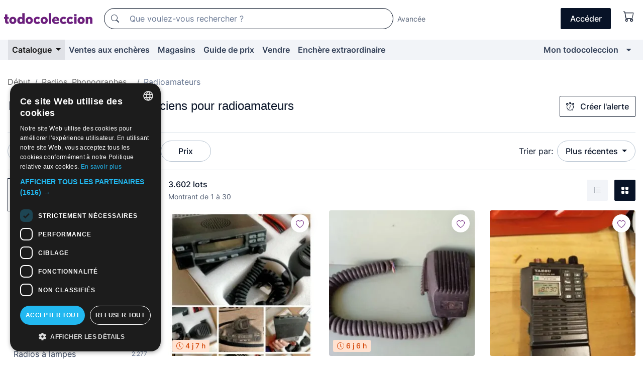

--- FILE ---
content_type: text/html;charset=UTF-8
request_url: https://fr.todocoleccion.net/s/radio-amateurs/ventes-aux-encheres
body_size: 23941
content:

<!DOCTYPE html>
<html lang="fr">
<head><script>(function(w,i,g){w[g]=w[g]||[];if(typeof w[g].push=='function')w[g].push(i)})
(window,'GTM-N5BMJZR','google_tags_first_party');</script><script>(function(w,d,s,l){w[l]=w[l]||[];(function(){w[l].push(arguments);})('set', 'developer_id.dYzg1YT', true);
		w[l].push({'gtm.start':new Date().getTime(),event:'gtm.js'});var f=d.getElementsByTagName(s)[0],
		j=d.createElement(s);j.async=true;j.src='/1x4n/';
		f.parentNode.insertBefore(j,f);
		})(window,document,'script','dataLayer');</script>
<script>
if (typeof MutationObserver === 'undefined') {
var scriptTag = document.createElement('script');
scriptTag.src = "/assets/javascripts/vendor/mutationobserver.min.js";
// document.head.appendChild(scriptTag);
document.getElementsByTagName('head')[0].appendChild(scriptTag);
}
</script>
<meta http-equiv="Content-Type" content="text/html; charset=utf-8" />
<meta http-equiv="X-UA-Compatible" content="IE=edge">
<meta name="viewport" content="width=device-width, initial-scale=1">
<link rel="dns-prefetch" href="//pictures2.todocoleccion.net" />
<link rel="preconnect" href="https://assets2.todocoleccion.online" />
<link rel="preconnect" href="https://cloud10.todocoleccion.online" />
<link rel="shortcut icon" href="https://assets2.todocoleccion.online/assets/images/favicons/favicon.ico" type="image/x-icon" />
<script>
var MANGOPAY_CLIENT_ID = "todocoleccion";
var MANGOPAY_ENVIRONMENT = "PRODUCTION";
</script>
<meta name="description" content="Équipements et matériels anciens pour radioamateurs en vente en ligne et aux enchères sur todocoleccion. Enrichissez votre collection !" />
<meta name="robots" content="index,follow" />
<meta name="apple-itunes-app" content="app-id=892347440">
<meta name="google-play-app" content="app-id=com.package.android">
<title>Équipements et matériels pour radioamateurs | todocoleccion</title>
<link rel="stylesheet" type="text/css" href="https://assets2.todocoleccion.online/assets/stylesheets/font-inter.css?202601201044">
<link rel="stylesheet" type="text/css" href="https://assets2.todocoleccion.online/assets/stylesheets/tcbootstrap.css?202601201044" />
<link rel="stylesheet" type="text/css" href="https://assets2.todocoleccion.online/assets/stylesheets/application.css?202601201044" />
<link rel="stylesheet" type="text/css" href="https://assets2.todocoleccion.online/assets/stylesheets/zoconet-design-system.css?202601201044" />
<link rel="stylesheet" type="text/css" href="https://assets2.todocoleccion.online/assets/icons/font/bootstrap-icons.css?202601201044" />
<link rel="stylesheet" type="text/css" href="https://assets2.todocoleccion.online/assets/stylesheets/swiper.css?202601201044" />
<link rel="stylesheet" type="text/css" href="https://assets2.todocoleccion.online/assets/plugins/bootstrap-slider/bootstrap-slider.min.css?202601201044" />
<link rel="stylesheet" type="text/css" href="https://assets2.todocoleccion.online/assets/stylesheets/buscador.css?202601201044" />
<link rel="stylesheet" type="text/css" href="https://assets2.todocoleccion.online/assets/stylesheets/facetas.css?202601201044" />
<link rel="stylesheet" type="text/css" href="https://assets2.todocoleccion.online/assets/stylesheets/bootstrap-slider-custom.css?202601201044" />
<link rel="canonical" href="https://fr.todocoleccion.net/s/radio-amateurs" />
<link rel="next" href="https://www.todocoleccion.net/s/radio-amateurs?P=2" />
<script type="text/javascript" src="https://assets2.todocoleccion.online/assets/javascripts/vendor/modernizr.js?202601221257">
</script>
<script type="text/javascript" src="https://cdn.jsdelivr.net/npm/@mangopay/vault-sdk@1.2.1/dist/umd/client.min.js"></script>
<link rel="apple-touch-icon" href="https://assets2.todocoleccion.online/assets/images/apple_touch_icons/apple-touch-icon-iphone-60x60.png">
<link rel="apple-touch-icon" sizes="60x60" href="https://assets2.todocoleccion.online/assets/images/apple_touch_icons/apple-touch-icon-ipad-76x76.png">
<link rel="apple-touch-icon" sizes="114x114" href="https://assets2.todocoleccion.online/assets/images/apple_touch_icons/apple-touch-icon-iphone-retina-120x120.png">
<link rel="apple-touch-icon" sizes="144x144" href="https://assets2.todocoleccion.online/assets/images/apple_touch_icons/apple-touch-icon-ipad-retina-152x152.png">
<meta name="apple-itunes-app" content="app-id=892347440">
<script>
var ASSETS_HOST = "https://assets2.todocoleccion.online";
var FINGERPRINT_IMAGES ="202512231041";
var FINGERPRINT_CSS ="202601201044";
</script>
<script>
dataLayer = [];
// Configuración cookieScript: Nos aseguramos que, al arrancar, por defecto estén denegadas las cookies,
// porque se nos queja Google de que ejecutamos cosas de recoplilación de datos antes de que el usuario pueda aceptar o denegar las cookies.
dataLayer.push(
'consent',
'default',
{
'ad_personalization': 'denied',
'ad_storage': 'denied',
'ad_user_data': 'denied',
'analytics_storage': 'denied',
'wait_for_update': 500
}
);
dataLayer.push({"loggedIn":false});
dataLayer.push({"esMovil":false});
dataLayer.push({"content_type":"listado"});
</script>
<script>(function(w,d,s,l,i){w[l]=w[l]||[];w[l].push({'gtm.start':
new Date().getTime(),event:'gtm.js'});var f=d.getElementsByTagName(s)[0],
j=d.createElement(s),dl=l!='dataLayer'?'&l='+l:'';j.async=true;j.src=
'https://www.googletagmanager.com/gtm.js?id='+i+dl;f.parentNode.insertBefore(j,f);
})(window,document,'script','dataLayer','GTM-N5BMJZR');</script>
<meta name="google-translate-customization" content="666371e4fcbb35ea-7d61682752185561-g881534783573c20e-15" />
<!-- CBWIRE Styles -->
<style >[wire\:loading][wire\:loading], [wire\:loading\.delay][wire\:loading\.delay], [wire\:loading\.inline-block][wire\:loading\.inline-block], [wire\:loading\.inline][wire\:loading\.inline], [wire\:loading\.block][wire\:loading\.block], [wire\:loading\.flex][wire\:loading\.flex], [wire\:loading\.table][wire\:loading\.table], [wire\:loading\.grid][wire\:loading\.grid], [wire\:loading\.inline-flex][wire\:loading\.inline-flex] {display: none;}[wire\:loading\.delay\.none][wire\:loading\.delay\.none], [wire\:loading\.delay\.shortest][wire\:loading\.delay\.shortest], [wire\:loading\.delay\.shorter][wire\:loading\.delay\.shorter], [wire\:loading\.delay\.short][wire\:loading\.delay\.short], [wire\:loading\.delay\.default][wire\:loading\.delay\.default], [wire\:loading\.delay\.long][wire\:loading\.delay\.long], [wire\:loading\.delay\.longer][wire\:loading\.delay\.longer], [wire\:loading\.delay\.longest][wire\:loading\.delay\.longest] {display: none;}[wire\:offline][wire\:offline] {display: none;}[wire\:dirty]:not(textarea):not(input):not(select) {display: none;}:root {--livewire-progress-bar-color: #2299dd;}[x-cloak] {display: none !important;}</style>
</head>
<body class="at-desktop">
<div id="wrap" class="pagina">
<span id="inicio">
</span>
<div id="header" role="banner" class="hidden-print">
<div id="cabecera" role="banner" class="hidden-print">
<div id="cabecera-top-container">
<div id="cabecera-top">
<div class="container p-0 p-md-3">
<div class="d-flex justify-content-between align-items-center">
<div class="cabecera-col col-side-user-menu">
<button wire:snapshot="&#x7b;&quot;data&quot;&#x3a;&#x7b;&#x7d;,&quot;memo&quot;&#x3a;&#x7b;&quot;id&quot;&#x3a;&quot;6dc9baa390dbcebd24386f73da6deb93&quot;,&quot;name&quot;&#x3a;&quot;cabecera&#x2f;SideUserMenuButton&quot;,&quot;path&quot;&#x3a;&quot;cabecera&#x2f;SideUserMenuButton&quot;,&quot;method&quot;&#x3a;&quot;GET&quot;,&quot;children&quot;&#x3a;&#x5b;&#x5d;,&quot;scripts&quot;&#x3a;&#x5b;&#x5d;,&quot;assets&quot;&#x3a;&#x5b;&#x5d;,&quot;isolate&quot;&#x3a;false,&quot;lazyLoaded&quot;&#x3a;false,&quot;lazyIsolated&quot;&#x3a;true,&quot;errors&quot;&#x3a;&#x5b;&#x5d;,&quot;locale&quot;&#x3a;&quot;en&quot;&#x7d;,&quot;checksum&quot;&#x3a;&quot;3EF44C067F879A1F3E1C07D3478D12D835EF92831822CFAA772C57D56F16588B&quot;&#x7d;" wire:effects="[]" wire:id="6dc9baa390dbcebd24386f73da6deb93"
aria-controls="SideUserMenu"
aria-expanded="false"
data-toggle="modal"
data-target="#SideUserMenu"
title="Afficher/cacher le menu utilisateur"
type="button"
class="pl-5 btn-without-min-width btn btn-outline-primary"
style="border-width: 0px"
wire:click="$dispatch( 'update-side-user-menu-modal-body' )"
>
<span class="bi bi-list icon-header-menu fs-24"></span>
</button>
</div>
<div class="align-self-center d-none d-md-block logo-header">
<div id="cabecera-logo" class="mr-5 w-100">
<a
href="/"
title="todocoleccion - Achat, vente et vente aux enchères d'antiquités, d'art et d'objets de collection"
class="d-inline-block py-3 d-flex align-items-center"
>
<span class="sprite1 sprite1-logotipo_tc"></span>
<span class="sr-only">todocoleccion : achat et vente d'antiquités et d'objets de collection</span>
</a>
</div>
</div>
<div class="align-self-center order-3 ml-auto">
<div class="opciones_cab">
<ul id="cabecera-menu" class="d-flex flex-nowrap align-items-center list-inline user-isnt-loggedin">
<li id="btn-login" class="cabecera-menu-userlink list-inline-item d-none d-md-block mr-6">
<a
href="/acceder/?cod=ent&amp;encoded_back_url=true&amp;back_url=%2Fbuscador%3FRw%3D2%26sec%3Dradio%2Damateurs%26facetas%5Furl%3Dventes%2Daux%2Dencheres"
id="cabecera-menu-login-link"
title="Accéder à Mon todocoleccion"
class="btn btn-primary no-underline text-color menu-link d-inline-block act-as-link"
rel="nofollow"
>
<span>
Accéder
</span>
</a>
</li>
<li wire:snapshot="&#x7b;&quot;data&quot;&#x3a;&#x7b;&#x7d;,&quot;memo&quot;&#x3a;&#x7b;&quot;id&quot;&#x3a;&quot;6d12dd8ed211a75a2c46fead1b5a4e8e&quot;,&quot;name&quot;&#x3a;&quot;cabecera&#x2f;SideCartMenuButton&quot;,&quot;path&quot;&#x3a;&quot;cabecera&#x2f;SideCartMenuButton&quot;,&quot;method&quot;&#x3a;&quot;GET&quot;,&quot;children&quot;&#x3a;&#x7b;&quot;6d12dd8ed211a75a2c46fead1b5a4e8e-0&quot;&#x3a;&#x5b;&quot;span&quot;,&quot;1dfe73c137cab18e888d093d47457dec&quot;&#x5d;&#x7d;,&quot;scripts&quot;&#x3a;&#x5b;&#x5d;,&quot;assets&quot;&#x3a;&#x5b;&#x5d;,&quot;isolate&quot;&#x3a;false,&quot;lazyLoaded&quot;&#x3a;false,&quot;lazyIsolated&quot;&#x3a;true,&quot;errors&quot;&#x3a;&#x5b;&#x5d;,&quot;locale&quot;&#x3a;&quot;en&quot;&#x7d;,&quot;checksum&quot;&#x3a;&quot;E66AAC839B95ED15B9EA895043A60BB6362E01D2DD27FEE1B42BB86D565391C4&quot;&#x7d;" wire:effects="[]" wire:id="6d12dd8ed211a75a2c46fead1b5a4e8e" class="list-inline-item pl-4 pr-5 p-md-0 mr-md-3">
<button
title="Panier"
type="button"
class="d-inline-block btn btn-ghost btn-outline-primary"
wire:click="$dispatch( 'update-side-cart-menu-modal-body' )"
>
<span wire:snapshot="&#x7b;&quot;data&quot;&#x3a;&#x7b;&quot;count&quot;&#x3a;0&#x7d;,&quot;memo&quot;&#x3a;&#x7b;&quot;id&quot;&#x3a;&quot;1dfe73c137cab18e888d093d47457dec&quot;,&quot;name&quot;&#x3a;&quot;shared&#x2f;BasketCount&quot;,&quot;path&quot;&#x3a;&quot;shared&#x2f;BasketCount&quot;,&quot;method&quot;&#x3a;&quot;GET&quot;,&quot;children&quot;&#x3a;&#x5b;&#x5d;,&quot;scripts&quot;&#x3a;&#x5b;&#x5d;,&quot;assets&quot;&#x3a;&#x5b;&#x5d;,&quot;isolate&quot;&#x3a;true,&quot;lazyLoaded&quot;&#x3a;false,&quot;lazyIsolated&quot;&#x3a;true,&quot;errors&quot;&#x3a;&#x5b;&#x5d;,&quot;locale&quot;&#x3a;&quot;en&quot;&#x7d;,&quot;checksum&quot;&#x3a;&quot;734268E2684ABBE0EFC290F675593947B9C68712FE8E4186812E317A6DE5E138&quot;&#x7d;" wire:effects="&#x7b;&quot;listeners&quot;&#x3a;&#x5b;&quot;basket-count-updated&quot;&#x5d;&#x7d;" wire:id="1dfe73c137cab18e888d093d47457dec">
</span>
<i class="bi icon-cabecera-menu bi-cart"></i>
</button>
</li>
</ul>
</div>
</div>
<div id="buscador-header" class="flex-grow-1 order-sm-0 order-2 py-5 p-md-3">
<div class="w-100 buscador_cab" role="search">
<form action="/buscador" method="get" name="Buscador">
<input type="hidden" name="from" value="top">
<label for="buscador-general" class="sr-only">
Buscar:
</label>
<div class="input-group buscador-general input-group-search-primary d-flex flex-row justify-content-between align-items-start flex-nowrap w-100">
<div class="input-group-prepend">
<button
class="btn"
data-testid="search-button"
type="submit"
title="Moteur de recherche de todocoleccion"
>
<span class="bi bi-search"></span>
</button>
</div>
<input
type="search"
name="bu"
id="buscador-general"
value=""
class="form-control campo_buscar"
placeholder="Que voulez-vous rechercher ?"
title="Que voulez-vous rechercher ?"
/>
</div>
</form>
</div>
</div>
<div id="buscador-header-avanzado" class="flex-grow-1 d-none d-xl-block">
<a href="/buscador/turbo" id="buscador-avanzado-link" class="ml-0" rel="nofollow">
Avancée
</a>
</div>
</div>
</div>
</div>
</div>
<div
id="cabecera-barra"
role="navigation"
class="navbar navbar-light navbar-expand bg-gray navbar-zoconet-main "
>
<div class="container">
<ul class="nav navbar-nav w-100 justify-content-between justify-content-md-start">
<li
class="active nav-item first-item dropdown"
>
<a wire:snapshot="&#x7b;&quot;data&quot;&#x3a;&#x7b;&quot;catalogo_path&quot;&#x3a;&quot;&#x2f;s&#x2f;catalogue&quot;&#x7d;,&quot;memo&quot;&#x3a;&#x7b;&quot;id&quot;&#x3a;&quot;1bdd314ae6dca240d3bc40f5c8ab7e86&quot;,&quot;name&quot;&#x3a;&quot;shared.cabecera.MenuCatalogoButton&quot;,&quot;path&quot;&#x3a;&quot;shared.cabecera.MenuCatalogoButton&quot;,&quot;method&quot;&#x3a;&quot;GET&quot;,&quot;children&quot;&#x3a;&#x5b;&#x5d;,&quot;scripts&quot;&#x3a;&#x5b;&#x5d;,&quot;assets&quot;&#x3a;&#x5b;&#x5d;,&quot;isolate&quot;&#x3a;false,&quot;lazyLoaded&quot;&#x3a;false,&quot;lazyIsolated&quot;&#x3a;true,&quot;errors&quot;&#x3a;&#x5b;&#x5d;,&quot;locale&quot;&#x3a;&quot;en&quot;&#x7d;,&quot;checksum&quot;&#x3a;&quot;AA24136A35C4D721B8ABE45B6297FD844CFB84F022E02C83038E85695D5F1FFA&quot;&#x7d;" wire:effects="[]" wire:id="1bdd314ae6dca240d3bc40f5c8ab7e86"
href="/s/catalogue"
title="Catalogue"
class="link-to-catalogo dropdown-toggle pull-left nav-link"
data-toggle="dropdown"
role="button"
aria-haspopup="true"
aria-expanded="false"
wire:click="$dispatch( 'update-menu-catalogo-dropdown-menu' )"
>
Catalogue
</a>
<div class="dropdown-menu dropdown-menu-catalogo z-index-max pt-6 pb-4">
<div wire:snapshot="&#x7b;&quot;data&quot;&#x3a;&#x7b;&quot;yet_loaded&quot;&#x3a;false,&quot;secciones&quot;&#x3a;&#x5b;&#x5d;&#x7d;,&quot;memo&quot;&#x3a;&#x7b;&quot;id&quot;&#x3a;&quot;1708b1dbd6042707977e9ff637bdf36c&quot;,&quot;name&quot;&#x3a;&quot;shared.cabecera.MenuCatalogoDropdownMenu&quot;,&quot;path&quot;&#x3a;&quot;shared.cabecera.MenuCatalogoDropdownMenu&quot;,&quot;method&quot;&#x3a;&quot;GET&quot;,&quot;children&quot;&#x3a;&#x5b;&#x5d;,&quot;scripts&quot;&#x3a;&#x5b;&#x5d;,&quot;assets&quot;&#x3a;&#x5b;&#x5d;,&quot;isolate&quot;&#x3a;false,&quot;lazyLoaded&quot;&#x3a;false,&quot;lazyIsolated&quot;&#x3a;true,&quot;errors&quot;&#x3a;&#x5b;&#x5d;,&quot;locale&quot;&#x3a;&quot;en&quot;&#x7d;,&quot;checksum&quot;&#x3a;&quot;F368580A628BDC1FA8D4E454BC4F7BDB835A3942CA2DEBF7CF544A327AC676DA&quot;&#x7d;" wire:effects="&#x7b;&quot;listeners&quot;&#x3a;&#x5b;&quot;update-menu-catalogo-dropdown-menu&quot;&#x5d;&#x7d;" wire:id="1708b1dbd6042707977e9ff637bdf36c">
<div wire:loading>
<div class="p-4">
<i class="icon text-muted icon-spinner icon-spin"></i>
</div>
</div>
<div class="list-group">
<div class="grid-list-group-catalog">
</div>
<div>
<a
href="/s/catalogue"
class="btn btn-outline-primary btn-ghost font-weight-bold p-4"
title="Voir toutes les sections"
>
Voir toutes les sections
<i class="bi bi-arrow-right"></i>
</a>
</div>
</div>
</div>
</div>
</li>
<li
class="nav-item d-none d-md-block"
>
<a
href="/encheres"
title="Ventes aux enchères en ligne"
class="nav-link"
>
Ventes aux enchères
</a>
</li>
<li
class="nav-item d-none d-md-block"
>
<a
href="/tiendas"
title="Magasins"
class="nav-link"
>
Magasins
</a>
</li>
<li
class="nav-item d-none d-md-block"
>
<a
href="/guide-de-prix"
title="Guide de prix"
class="nav-link"
>
Guide de prix
</a>
</li>
<li
class="nav-item second-item"
>
<a
href="/aide/vendre"
title="Vendre sur todocoleccion"
class="nav-link"
>
Vendre
</a>
</li>
<li
class="nav-item d-none d-md-block"
>
<a
href="/s/catalogue?M=e&O=sp"
title="Enchère extraordinaire"
class="nav-link"
>
Enchère extraordinaire
</a>
</li>
<li
class="nav-item last-item ml-sm-auto"
>
<a
href="/mitc"
title="Mon todocoleccion."
class="nav-link"
>
Mon todocoleccion
</a>
</li>
<li class="nav-item visible-md visible-lg mitc_mostrar">
<a
href="/mitc?mostrarbmtc"
title="Afficher la barre Mon todocoleccion."
class="nav-link"
>
<span class="hidden">
Afficher la barre Mon todocoleccion
</span><i class="icon icon-caret-down"></i>
</a>
</li>
</ul>
</div>
</div>
</div>
</div>
<div id="page-content">
<div id="page-content-fullwidth">
</div>
<div class="container">
<div id="react-breadcrumbs">
<div
class=" mt-7"
style="height: 40px"
>
<div class="swiper">
<div class="swiper-container" data-initialSlide="2">
<ul
class="
breadcrumb
flex-nowrap
swiper-wrapper
m-0
"
>
<li
class="breadcrumb-item swiper-slide"
style="width: auto"
>
<a href="/" title="Page d'accueil" class="breadcrumb-link">
<span>
Début
</span>
</a>
</li>
<li
class="breadcrumb-item swiper-slide"
style="width: auto"
>
<a href="/s/radios-anciennes-phonographes-magnetophones" title=" Radios, Phonographes..." class="breadcrumb-link">
<span> Radios, Phonographes...</span>
</a>
</li>
<li
class="active breadcrumb-item swiper-slide"
style="width: auto"
>
<span class="breadcrumb-nolink">Radioamateurs</span>
</li>
</ul>
</div>
</div>
</div>
</div>
<script type="application/ld+json">
{"itemListElement":[{"item":{"@id":"/","name":"Début"},"position":1,"@type":"ListItem"},{"item":{"@id":"/s/radios-anciennes-phonographes-magnetophones","name":" Radios, Phonographes..."},"position":2,"@type":"ListItem"},{"item":{"@id":"","name":"Radioamateurs"},"position":3,"@type":"ListItem"}],"@context":"https://schema.org","@type":"BreadcrumbList"}
</script>
<div id="layout-buscador-header" class="margin-bottom">
<div class="block-with-button-at-right mb-6">
<div>
<h1 class="h1_seccion buscador-empty_search">
<div class="buscador-_h1_seccion fs-20 font-weight-bold text-gray-900 fs-lg-24">
Équipements et matériels anciens pour radioamateurs
</div>
</h1>
</div>
<div class="hidden-xs hidden-sm button-container">
<div wire:snapshot="&#x7b;&quot;data&quot;&#x3a;&#x7b;&quot;seccion_id&quot;&#x3a;1257,&quot;alert_has_been_created&quot;&#x3a;false,&quot;catalog_alert_id&quot;&#x3a;0&#x7d;,&quot;memo&quot;&#x3a;&#x7b;&quot;id&quot;&#x3a;&quot;08be19945aed710ab792d804f6598a1c&quot;,&quot;name&quot;&#x3a;&quot;buscador&#x2f;default&#x2f;AlertButtonCatalog&quot;,&quot;path&quot;&#x3a;&quot;buscador&#x2f;default&#x2f;AlertButtonCatalog&quot;,&quot;method&quot;&#x3a;&quot;GET&quot;,&quot;children&quot;&#x3a;&#x5b;&#x5d;,&quot;scripts&quot;&#x3a;&#x5b;&#x5d;,&quot;assets&quot;&#x3a;&#x5b;&#x5d;,&quot;isolate&quot;&#x3a;false,&quot;lazyLoaded&quot;&#x3a;false,&quot;lazyIsolated&quot;&#x3a;true,&quot;errors&quot;&#x3a;&#x5b;&#x5d;,&quot;locale&quot;&#x3a;&quot;en&quot;&#x7d;,&quot;checksum&quot;&#x3a;&quot;37BBDD712C9F768E2C17ADB6D6D4C75D245B4132A63B2B8EC54D08368412243C&quot;&#x7d;" wire:effects="&#x7b;&quot;listeners&quot;&#x3a;&#x5b;&quot;catalog-alert-was-deleted&quot;,&quot;catalog-alert-was-created&quot;&#x5d;&#x7d;" wire:id="08be19945aed710ab792d804f6598a1c">
<button
class="btn btn-outline-primary js-crear-alerta-catalogo btn-block-only-xs"
data-nuevo-usuario-accion-tipo="1"
data-nuevo-usuario-accion-valor="1257"
data-seccion="1257"
wire:click="createCatalogAlert()"
wire:requirelogin
>
<i class="bi btn-icon-left bi-alarm"></i>
Créer l'alerte
</button>
</div>
</div>
</div>
</div>
<nav class="d-sm-flex justify-content-between d-block sticky-top bg-white border-top border-bottom mb-5" id="menu-listado">
<div data-testid="buscador-default-fast_filters" class="d-sm-flex py-4 py-sm-5">
<div class="btn-group d-block d-sm-inline mr-2" role="group">
<div
id="react-BuscadorFilters"
class="button-container"
data-props="&#x7b;&quot;favourite_sellers&quot;&#x3a;&#x5b;&#x5d;,&quot;search_bean&quot;&#x3a;&#x7b;&quot;provincia&quot;&#x3a;&quot;0&quot;,&quot;seccion_subdominio&quot;&#x3a;&quot;radio-amateurs&quot;,&quot;seccion_id&quot;&#x3a;1257,&quot;full_name&quot;&#x3a;null,&quot;facets_selected&quot;&#x3a;&#x5b;&#x5d;,&quot;pago_tc&quot;&#x3a;false,&quot;is_extra_auction_available&quot;&#x3a;true,&quot;horas&quot;&#x3a;&quot;0&quot;,&quot;estado&quot;&#x3a;false,&quot;catalog_path&quot;&#x3a;&quot;&#x2f;s&#x2f;catalogue&quot;,&quot;pais&quot;&#x3a;&quot;&quot;,&quot;from&quot;&#x3a;&quot;&quot;,&quot;navegacion&quot;&#x3a;&quot;g&quot;,&quot;mostrar&quot;&#x3a;&quot;t&quot;,&quot;identificador&quot;&#x3a;null,&quot;condicion&quot;&#x3a;&quot;&quot;,&quot;facets&quot;&#x3a;&#x5b;&#x5d;,&quot;tiendas&quot;&#x3a;null,&quot;is_extra_auction_tematic&quot;&#x3a;false,&quot;soloconenviogratis&quot;&#x3a;null,&quot;preciodesde&quot;&#x3a;null,&quot;orden&quot;&#x3a;&quot;r&quot;,&quot;seccion_titulo&quot;&#x3a;&quot;Radioamateurs&quot;,&quot;preciohasta&quot;&#x3a;null,&quot;tienda&quot;&#x3a;null,&quot;filtrar_por_vendedor_favorito&quot;&#x3a;false,&quot;id_pais&quot;&#x3a;0,&quot;is_seller_or_shop_catalog&quot;&#x3a;false&#x7d;,&quot;filters_applied_count&quot;&#x3a;1,&quot;total_lots_found&quot;&#x3a;3602&#x7d;"
>
</div>
</div>
<div class="d-none d-lg-inline">
<div class="btn-group">
<div class="dropdown">
<div class="any">
<button
aria-expanded="false"
class="btn btn-filter dropdown-toggle"
data-toggle="dropdown"
data-target="dropdown-menu-sales-modality"
id="dropdown-menu-button-sales-modality"
type="button"
>
Modalité de vente
</button>
<div
aria-labelledby="dropdown-menu-button-sales-modality"
class="dropdown-menu"
id="dropdown-menu-sales-modality"
>
<button
class="dropdown-item"
data-obfuscated-link
data-href="/s/radio-amateurs/vente-directe"
title="Lots en vente directe"
type="button"
>
Vente directe
</button>
<a
class="dropdown-item"
href="/s/radio-amateurs/encheres"
title="Lots aux enchères"
type="button"
>
Vente aux enchères
</a>
<button
class="dropdown-item"
data-obfuscated-link
data-href="/s/radio-amateurs/soulignes"
title="Lots soulignés"
type="button"
>
Soulignés
</button>
<button
class="dropdown-item"
data-obfuscated-link
data-href="/s/radio-amateurs/rabais"
title="Lots avec rabais"
type="button"
>
Avec rabais
</button>
<a
class="dropdown-item"
href="/s/radio-amateurs?M=e"
title="Lots d'Enchère Extraordinaire"
type="button"
>
Enchère Extraordinaire
</a>
</div>
</div>
</div>
</div>
<div class="btn-group">
<div class="dropdown" id="modal-range-price">
<div class="any">
<button
aria-expanded="false"
class="btn btn-filter "
id="dropdown-menu-button-range-price"
type="button"
>
Prix
</button>
</div>
<div
aria-labelledby="dropdown-menu-button-range-price"
class="dropdown-menu px-3"
id="buscador-default-fast_filters-modal_range_price"
data-testid="buscador-price-modal"
style="width: 380px"
>
<div class="modal-body">
<div class="mb-6">
<input
id="ex2"
type="text"
value=""
data-slider-min="0"
data-slider-max="4000"
data-slider-step="1"
data-slider-value="[0,4000]"
data-slider-tooltip="hide"
/>
</div>
<form
action="/s/radio-amateurs"
id="modal-range-price-form"
method="get"
name="RangePriceForm"
>
<div class="form-row">
<div class="form-group col-md-6">
<label for="modal-range-pricedesde">De</label>
<div class="input-group-with-icons right-icon input-group">
<input
autocomplete="off"
class="form-control"
id="modal-range-pricedesde"
inputmode="numeric"
min="0"
name="preciodesde"
placeholder="0"
step="1"
type="number"
value=""
>
<div class="input-group-append">
<span class="input-group-text"><span class="bi bi-currency-euro"></span></span>
</div>
</div>
</div>
<div class="form-group col-md-6">
<label for="modal-range-pricehasta">À</label>
<div class="input-group-with-icons right-icon input-group">
<input
autocomplete="off"
class="form-control"
id="modal-range-pricehasta"
inputmode="numeric"
min="0"
name="preciohasta"
placeholder="Aucune limite"
step="1"
type="number"
value=""
>
<div class="input-group-append">
<span class="input-group-text"><span class="bi bi-currency-euro"></span></span>
</div>
</div>
</div>
</div>
<div id="error-precio" class="invalid-feedback">
</div>
</form>
</div>
<div class="modal-footer">
<button type="button" class="btn btn-secondary" id="dropdown-close-menu-button-range-price">
Annuler
</button>
<button type="submit" class="btn btn-primary" id="dropdown-submit-menu-button-range-price" form="modal-range-price-form">
Appliquer
</button>
</div>
</div>
</div>
</div>
</div>
</div>
<div class="d-none d-sm-inline py-4 py-sm-5">
<div class="d-flex align-items-center">
<label class="mr-3 my-0" id="sort-by--" for="dropdown-menu-button-sort-by--">
Trier par:
</label>
<div class="dropdown" aria-labelled-by="sort-by--">
<button
aria-expanded="false"
class="btn btn-filter dropdown-toggle"
data-testid="dropdown-menu-button-sort-by"
data-toggle="dropdown"
id="dropdown-menu-button-sort-by--"
type="button"
>
Plus récentes
</button>
<div
aria-labelledby="dropdown-menu-button-sort-by--"
class="z-index-1020 dropdown-menu dropdown-menu-right"
data-testid="dropdown-menu-select-order-by"
>
<button class="dropdown-item active" data-href="/s/radio-amateurs" onclick="location = this.dataset.href" type="button"
>
Plus récentes
</button>
<button class="dropdown-item" data-href="/s/radio-amateurs?O=a" onclick="location = this.dataset.href" type="button"
>
Plus anciens
</button>
<button class="dropdown-item" data-href="/s/radio-amateurs?O=d" onclick="location = this.dataset.href" type="button"
>
Meilleurs rabais
</button>
<button class="dropdown-item" data-href="/s/radio-amateurs?O=df" onclick="location = this.dataset.href" type="button"
>
Rabais d'expiration
</button>
<button class="dropdown-item" data-href="/s/radio-amateurs?O=c" onclick="location = this.dataset.href" type="button"
>
Plus consultés aujourd'hui
</button>
<button class="dropdown-item" data-href="/s/radio-amateurs?O=menos" onclick="location = this.dataset.href" type="button"
>
Prix le plus bas
</button>
<button class="dropdown-item" data-href="/s/radio-amateurs?O=mas" onclick="location = this.dataset.href" type="button"
>
Prix plus élevé
</button>
<button class="dropdown-item" data-href="/s/radio-amateurs?O=seg" onclick="location = this.dataset.href" type="button"
>
Plus de suivis
</button>
</div>
</div>
</div>
</div>
</nav>
<div class="row">
<div class="col-lg-9 order-lg-2" role="main">
<div class="row mb-3 mb-md-5">
<div class="col align-self-center">
<div
class="font-weight-bold fs-16 text-gray-900"
data-testid="lotesencontrados"
>
3.602 lots
</div>
<span class="fs-14 text-gray-600">
Montrant de
1
à
30
</span>
</div>
<div class="col text-right align-self-center">
<span class="mr-3">
<button
class="btn btn btn-without-min-width btn-secondary"
data-href="/s/radio-amateurs?N=i"
data-obfuscated-link
title="Voir les lots comme une liste"
type="button"
>
<span class="bi bi-list-ul"></span>
<span class="sr-only">
Liste
</span>
</button>
</span>
<a
class="btn btn-primary btn btn-without-min-width btn-primary"
href="/s/radio-amateurs"
title="Voir les lots en galerie"
>
<span class="bi bi-grid-fill"></span>
<span class="sr-only">
Galerie de photos
</span>
</a>
</div>
</div>
<div id="buscador-lote-items-container" class="ga-track-catn1">
<div class="card-lotes-in-gallery">
<div class="card-lote card-lote-as-gallery" data-testid="419330079">
<div class="position-relative">
<div class="mb-3 mb-sm-4 position-relative">
<div class="at-corner-top-right over-stretched-link">
<div class="follow-lote-button lotes-enlaces-rapidos mr-0 mr-md-1">
<button
class="d-flex justify-content-center align-items-center text-brand bg-white border-0 rounded-circle lotes_enlaces_rapidos-button btn-circle clickeable isnt-active js-followup ga-track-click-in-poner-en-seguimiento"
id="corazon-419330079"
onClick=""
data-ajax="/api/seguimientos/create?id=419330079"
data-require-login="true"
data-id_lote="419330079" data-nuevo-usuario-accion-tipo="0"
data-nuevo-usuario-accion-valor="419330079" rel="nofollow" title="Suivre"
type="button"
>
<i class="bi lotes_enlaces_rapidos-icon js-icon-seguimiento inline-block bi-heart"></i>
</button>
</div>
</div>
<picture>
<source media="(max-width: 375px)" srcset="https://cloud10.todocoleccion.online/radios-antiguas/tc/2023/06/27/11/419330079_tcimg_BEC1AAC7.webp?size=165x165&crop=true" type="image/webp">
<source media="(max-width: 375px)" srcset="https://cloud10.todocoleccion.online/radios-antiguas/tc/2023/06/27/11/419330079_tcimg_BEC1AAC7.jpg?size=165x165&crop=true">
<source media="(min-width: 376px)" srcset="https://cloud10.todocoleccion.online/radios-antiguas/tc/2023/06/27/11/419330079_tcimg_BEC1AAC7.webp?size=292x292&crop=true" type="image/webp">
<source media="(min-width: 376px)" srcset="https://cloud10.todocoleccion.online/radios-antiguas/tc/2023/06/27/11/419330079_tcimg_BEC1AAC7.jpg?size=292x292&crop=true">
<img src="https://cloud10.todocoleccion.online/radios-antiguas/tc/2023/06/27/11/419330079_tcimg_BEC1AAC7.jpg?size=292x292&crop=true" title="radio&#x20;radioaficionado&#x20;barco&#x20;embarcacion&#x20;-&#x20;modelo&#x20;kirisun&#x20;ELECTRONICS&#x20;PT617A&#x20;&#x2f;&#x20;PT618A&#x20;SIN&#x20;USAR" alt="Radios&#x20;Anciennes&#x3a;&#x20;radio&#x20;radioaficionado&#x20;barco&#x20;embarcacion&#x20;-&#x20;modelo&#x20;kirisun&#x20;ELECTRONICS&#x20;PT617A&#x20;&#x2f;&#x20;PT618A&#x20;SIN&#x20;USAR" width="292" height="292" class="img-fluid card-lote-main-image rounded-sm" />
</picture>
<span class="badge card-badge-lote badge-sell"><i class="bi bi-clock-history"></i> <span wire:snapshot="&#x7b;&quot;data&quot;&#x3a;&#x7b;&quot;auction_datetime_end&quot;&#x3a;&quot;January,&#x20;31&#x20;2026&#x20;20&#x3a;05&#x3a;00&#x20;&#x2b;0100&quot;&#x7d;,&quot;memo&quot;&#x3a;&#x7b;&quot;id&quot;&#x3a;&quot;99a5913bbf723486c2f1fb2b1e6f9023&quot;,&quot;name&quot;&#x3a;&quot;shared&#x2f;AuctionTimeRemaining&quot;,&quot;path&quot;&#x3a;&quot;shared&#x2f;AuctionTimeRemaining&quot;,&quot;method&quot;&#x3a;&quot;GET&quot;,&quot;children&quot;&#x3a;&#x5b;&#x5d;,&quot;scripts&quot;&#x3a;&#x5b;&#x5d;,&quot;assets&quot;&#x3a;&#x5b;&#x5d;,&quot;isolate&quot;&#x3a;false,&quot;lazyLoaded&quot;&#x3a;false,&quot;lazyIsolated&quot;&#x3a;true,&quot;errors&quot;&#x3a;&#x5b;&#x5d;,&quot;locale&quot;&#x3a;&quot;en&quot;&#x7d;,&quot;checksum&quot;&#x3a;&quot;0FF6D235E47B871E8779564C7BF426C3EF6A03573CD375C72DB1B5A5D1C41A55&quot;&#x7d;" wire:effects="[]" wire:id="99a5913bbf723486c2f1fb2b1e6f9023" wire:poll.3600s.visible>
4 j&nbsp;7 h
</span></span>
</div>
<div>
<h2 class="mb-2">
<a
id="translated-lot-title-419330079"
href="/radios-anciennes/radio-radioaficionado-barco-embarcacion-modelo-kirisun-electronics-pt617a-pt618a-sin-usar~x419330079"
class="line-clamp fs-16 no-underline text-gray-800 font-weight-normal stretched-link ga-track-click-catn1 js-over_image js-translated-lot-titles hidden"
title="titre traduit"
data-id-lote="419330079" data-image-url="https://cloud10.todocoleccion.online/radios-antiguas/tc/2023/06/27/11/419330079_tcimg_BEC1AAC7.webp"
>
titre traduit
</a>
<a
id="lot-title-419330079"
href="/radios-anciennes/radio-radioaficionado-barco-embarcacion-modelo-kirisun-electronics-pt617a-pt618a-sin-usar~x419330079"
class="line-clamp fs-16 no-underline text-gray-800 font-weight-normal stretched-link ga-track-click-catn1 js-over_image js-lot-titles"
title="radio&#x20;radioaficionado&#x20;barco&#x20;embarcacion&#x20;-&#x20;modelo&#x20;kirisun&#x20;ELECTRONICS&#x20;PT617A&#x20;&#x2f;&#x20;PT618A&#x20;SIN&#x20;USAR"
data-id-lote="419330079" data-image-url="https://cloud10.todocoleccion.online/radios-antiguas/tc/2023/06/27/11/419330079_tcimg_BEC1AAC7.webp"
>
radio radioaficionado barco embarcacion - modelo kirisun ELECTRONICS PT617A &#x2f; PT618A SIN USAR
</a>
</h2>
</div>
<div id="foto419330079" class="full-size d-none d-lg-block d-xl-block"></div>
</div>
<div>
<div class="mb-3">
<span class="fs-14 text-gray-500 line-clamp-1">Équipements et matériels anciens pour radioamateurs</span>
</div>
<div class="d-flex align-items-center flex-wrap">
<span class="card-price fs-18 fs-lg-20 font-weight-bold text-gray-900 mr-2">
100,00 €
</span>
</div>
<div class="text-gray-600 fs-14 font-weight-normal">
0 enchères
</div>
</div>
</div><div class="card-lote card-lote-as-gallery" data-testid="564929222">
<div class="position-relative">
<div class="mb-3 mb-sm-4 position-relative">
<div class="at-corner-top-right over-stretched-link">
<div class="follow-lote-button lotes-enlaces-rapidos mr-0 mr-md-1">
<button
class="d-flex justify-content-center align-items-center text-brand bg-white border-0 rounded-circle lotes_enlaces_rapidos-button btn-circle clickeable isnt-active js-followup ga-track-click-in-poner-en-seguimiento"
id="corazon-564929222"
onClick=""
data-ajax="/api/seguimientos/create?id=564929222"
data-require-login="true"
data-id_lote="564929222" data-nuevo-usuario-accion-tipo="0"
data-nuevo-usuario-accion-valor="564929222" rel="nofollow" title="Suivre"
type="button"
>
<i class="bi lotes_enlaces_rapidos-icon js-icon-seguimiento inline-block bi-heart"></i>
</button>
</div>
</div>
<picture>
<source media="(max-width: 375px)" srcset="https://cloud10.todocoleccion.online/radios-antiguas/tc/2025/05/20/10/564929222_tcimg_6C33DD4C.webp?r=3&size=165x165&crop=true" type="image/webp">
<source media="(max-width: 375px)" srcset="https://cloud10.todocoleccion.online/radios-antiguas/tc/2025/05/20/10/564929222_tcimg_6C33DD4C.jpg?r=3&size=165x165&crop=true">
<source media="(min-width: 376px)" srcset="https://cloud10.todocoleccion.online/radios-antiguas/tc/2025/05/20/10/564929222_tcimg_6C33DD4C.webp?r=3&size=292x292&crop=true" type="image/webp">
<source media="(min-width: 376px)" srcset="https://cloud10.todocoleccion.online/radios-antiguas/tc/2025/05/20/10/564929222_tcimg_6C33DD4C.jpg?r=3&size=292x292&crop=true">
<img src="https://cloud10.todocoleccion.online/radios-antiguas/tc/2025/05/20/10/564929222_tcimg_6C33DD4C.jpg?r=3&size=292x292&crop=true" title="Antiguo&#x20;micr&oacute;fono&#x20;con&#x20;pulsador&#x20;y&#x20;sistema&#x20;trasero&#x20;de&#x20;fijaci&oacute;n" alt="Radios&#x20;Anciennes&#x3a;&#x20;Antiguo&#x20;micr&oacute;fono&#x20;con&#x20;pulsador&#x20;y&#x20;sistema&#x20;trasero&#x20;de&#x20;fijaci&oacute;n" width="292" height="292" class="img-fluid card-lote-main-image rounded-sm" />
</picture>
<span class="badge card-badge-lote badge-sell"><i class="bi bi-clock-history"></i> <span wire:snapshot="&#x7b;&quot;data&quot;&#x3a;&#x7b;&quot;auction_datetime_end&quot;&#x3a;&quot;February,&#x20;02&#x20;2026&#x20;19&#x3a;00&#x3a;00&#x20;&#x2b;0100&quot;&#x7d;,&quot;memo&quot;&#x3a;&#x7b;&quot;id&quot;&#x3a;&quot;15f076418573c2c2b56d64e6ae9e3ee5&quot;,&quot;name&quot;&#x3a;&quot;shared&#x2f;AuctionTimeRemaining&quot;,&quot;path&quot;&#x3a;&quot;shared&#x2f;AuctionTimeRemaining&quot;,&quot;method&quot;&#x3a;&quot;GET&quot;,&quot;children&quot;&#x3a;&#x5b;&#x5d;,&quot;scripts&quot;&#x3a;&#x5b;&#x5d;,&quot;assets&quot;&#x3a;&#x5b;&#x5d;,&quot;isolate&quot;&#x3a;false,&quot;lazyLoaded&quot;&#x3a;false,&quot;lazyIsolated&quot;&#x3a;true,&quot;errors&quot;&#x3a;&#x5b;&#x5d;,&quot;locale&quot;&#x3a;&quot;en&quot;&#x7d;,&quot;checksum&quot;&#x3a;&quot;9B3F3135F6AAC9E11013206A2A4AD1A111184E090DE6AE9817B95BC5359ECDCF&quot;&#x7d;" wire:effects="[]" wire:id="15f076418573c2c2b56d64e6ae9e3ee5" wire:poll.3600s.visible>
6 j&nbsp;6 h
</span></span>
</div>
<div>
<h2 class="mb-2">
<a
id="translated-lot-title-564929222"
href="/radios-anciennes/antiguo-microfono-pulsador-sistema-trasero-fijacion~x564929222"
class="line-clamp fs-16 no-underline text-gray-800 font-weight-normal stretched-link ga-track-click-catn1 js-over_image js-translated-lot-titles hidden"
title="titre traduit"
data-id-lote="564929222" data-image-url="https://cloud10.todocoleccion.online/radios-antiguas/tc/2025/05/20/10/564929222_tcimg_6C33DD4C.webp?r=3"
>
titre traduit
</a>
<a
id="lot-title-564929222"
href="/radios-anciennes/antiguo-microfono-pulsador-sistema-trasero-fijacion~x564929222"
class="line-clamp fs-16 no-underline text-gray-800 font-weight-normal stretched-link ga-track-click-catn1 js-over_image js-lot-titles"
title="Antiguo&#x20;micr&oacute;fono&#x20;con&#x20;pulsador&#x20;y&#x20;sistema&#x20;trasero&#x20;de&#x20;fijaci&oacute;n"
data-id-lote="564929222" data-image-url="https://cloud10.todocoleccion.online/radios-antiguas/tc/2025/05/20/10/564929222_tcimg_6C33DD4C.webp?r=3"
>
Antiguo micr&oacute;fono con pulsador y sistema trasero de fijaci&oacute;n
</a>
</h2>
</div>
<div id="foto564929222" class="full-size d-none d-lg-block d-xl-block"></div>
</div>
<div>
<div class="mb-3">
<span class="fs-14 text-gray-500 line-clamp-1">Équipements et matériels anciens pour radioamateurs</span>
</div>
<div class="d-flex align-items-center flex-wrap">
<span class="card-price fs-18 fs-lg-20 font-weight-bold text-gray-900 mr-2">
4,50 €
</span>
</div>
<div class="text-gray-600 fs-14 font-weight-normal">
0 enchères
</div>
</div>
</div><div class="card-lote card-lote-as-gallery" data-testid="637666679">
<div class="position-relative">
<div class="mb-3 mb-sm-4 position-relative">
<div class="at-corner-top-right over-stretched-link">
<div class="follow-lote-button lotes-enlaces-rapidos mr-0 mr-md-1">
<button
class="d-flex justify-content-center align-items-center text-brand bg-white border-0 rounded-circle lotes_enlaces_rapidos-button btn-circle clickeable isnt-active js-followup ga-track-click-in-poner-en-seguimiento"
id="corazon-637666679"
onClick=""
data-ajax="/api/seguimientos/create?id=637666679"
data-require-login="true"
data-id_lote="637666679" data-nuevo-usuario-accion-tipo="0"
data-nuevo-usuario-accion-valor="637666679" rel="nofollow" title="Suivre"
type="button"
>
<i class="bi lotes_enlaces_rapidos-icon js-icon-seguimiento inline-block bi-heart"></i>
</button>
</div>
</div>
<picture>
<source media="(max-width: 375px)" srcset="https://cloud10.todocoleccion.online/radios-antiguas/tc/2026/01/26/14/637666679.webp?size=165x165&crop=true" type="image/webp">
<source media="(max-width: 375px)" srcset="https://cloud10.todocoleccion.online/radios-antiguas/tc/2026/01/26/14/637666679.jpg?size=165x165&crop=true">
<source media="(min-width: 376px)" srcset="https://cloud10.todocoleccion.online/radios-antiguas/tc/2026/01/26/14/637666679.webp?size=292x292&crop=true" type="image/webp">
<source media="(min-width: 376px)" srcset="https://cloud10.todocoleccion.online/radios-antiguas/tc/2026/01/26/14/637666679.jpg?size=292x292&crop=true">
<img src="https://cloud10.todocoleccion.online/radios-antiguas/tc/2026/01/26/14/637666679.jpg?size=292x292&crop=true" title="Yaesu&#x20;FT-23R&#x20;para&#x20;repuestos" alt="Radios&#x20;Anciennes&#x3a;&#x20;Yaesu&#x20;FT-23R&#x20;para&#x20;repuestos" width="292" height="292" class="img-fluid card-lote-main-image rounded-sm" />
</picture>
</div>
<div>
<h2 class="mb-2">
<a
id="translated-lot-title-637666679"
href="/radios-anciennes/yaesu-ft-23r-para-repuestos~x637666679"
class="line-clamp fs-16 no-underline text-gray-800 font-weight-normal stretched-link ga-track-click-catn1 js-over_image js-translated-lot-titles hidden"
title="titre traduit"
data-id-lote="637666679" data-image-url="https://cloud10.todocoleccion.online/radios-antiguas/tc/2026/01/26/14/637666679.webp"
>
titre traduit
</a>
<a
id="lot-title-637666679"
href="/radios-anciennes/yaesu-ft-23r-para-repuestos~x637666679"
class="line-clamp fs-16 no-underline text-gray-800 font-weight-normal stretched-link ga-track-click-catn1 js-over_image js-lot-titles"
title="Yaesu&#x20;FT-23R&#x20;para&#x20;repuestos"
data-id-lote="637666679" data-image-url="https://cloud10.todocoleccion.online/radios-antiguas/tc/2026/01/26/14/637666679.webp"
>
Yaesu FT-23R para repuestos
</a>
</h2>
</div>
<div id="foto637666679" class="full-size d-none d-lg-block d-xl-block"></div>
</div>
<div>
<div class="mb-3">
<span class="fs-14 text-gray-500 line-clamp-1">Équipements et matériels anciens pour radioamateurs</span>
</div>
<div class="d-flex align-items-center flex-wrap">
<span class="card-price fs-18 fs-lg-20 font-weight-bold text-gray-900 mr-2">
35,00 €
</span>
</div>
</div>
</div><div class="card-lote card-lote-as-gallery" data-testid="58410530">
<div class="position-relative">
<div class="mb-3 mb-sm-4 position-relative">
<div class="at-corner-top-right over-stretched-link">
<div class="follow-lote-button lotes-enlaces-rapidos mr-0 mr-md-1">
<button
class="d-flex justify-content-center align-items-center text-brand bg-white border-0 rounded-circle lotes_enlaces_rapidos-button btn-circle clickeable isnt-active js-followup ga-track-click-in-poner-en-seguimiento"
id="corazon-58410530"
onClick=""
data-ajax="/api/seguimientos/create?id=58410530"
data-require-login="true"
data-id_lote="58410530" data-nuevo-usuario-accion-tipo="0"
data-nuevo-usuario-accion-valor="58410530" rel="nofollow" title="Suivre"
type="button"
>
<i class="bi lotes_enlaces_rapidos-icon js-icon-seguimiento inline-block bi-heart"></i>
</button>
</div>
</div>
<picture>
<source media="(max-width: 375px)" srcset="https://cloud10.todocoleccion.online/radios-antiguas/tc/2016/08/04/17/58410530.webp?size=165x165&crop=true" type="image/webp">
<source media="(max-width: 375px)" srcset="https://cloud10.todocoleccion.online/radios-antiguas/tc/2016/08/04/17/58410530.jpg?size=165x165&crop=true">
<source media="(min-width: 376px)" srcset="https://cloud10.todocoleccion.online/radios-antiguas/tc/2016/08/04/17/58410530.webp?size=292x292&crop=true" type="image/webp">
<source media="(min-width: 376px)" srcset="https://cloud10.todocoleccion.online/radios-antiguas/tc/2016/08/04/17/58410530.jpg?size=292x292&crop=true">
<img src="https://cloud10.todocoleccion.online/radios-antiguas/tc/2016/08/04/17/58410530.jpg?size=292x292&crop=true" title="Tarjeta&#x20;postal&#x20;QSL&#x20;radioaficionados,&#x20;malaga,&#x20;espa&ntilde;a,&#x20;1977" alt="Radios&#x20;Anciennes&#x3a;&#x20;Tarjeta&#x20;postal&#x20;QSL&#x20;radioaficionados,&#x20;malaga,&#x20;espa&ntilde;a,&#x20;1977" width="292" height="292" loading="lazy" class="img-fluid card-lote-main-image rounded-sm" />
</picture>
</div>
<div>
<h2 class="mb-2">
<a
id="translated-lot-title-58410530"
href="/radios-anciennes/tarjeta-postal-qsl-radioaficionados-malaga-espana-1977~x58410530"
class="line-clamp fs-16 no-underline text-gray-800 font-weight-normal stretched-link ga-track-click-catn1 js-over_image js-translated-lot-titles hidden"
title="titre traduit"
data-id-lote="58410530" data-image-url="https://cloud10.todocoleccion.online/radios-antiguas/tc/2016/08/04/17/58410530.webp"
>
titre traduit
</a>
<a
id="lot-title-58410530"
href="/radios-anciennes/tarjeta-postal-qsl-radioaficionados-malaga-espana-1977~x58410530"
class="line-clamp fs-16 no-underline text-gray-800 font-weight-normal stretched-link ga-track-click-catn1 js-over_image js-lot-titles"
title="Tarjeta&#x20;postal&#x20;QSL&#x20;radioaficionados,&#x20;malaga,&#x20;espa&ntilde;a,&#x20;1977"
data-id-lote="58410530" data-image-url="https://cloud10.todocoleccion.online/radios-antiguas/tc/2016/08/04/17/58410530.webp"
>
Tarjeta postal QSL radioaficionados, malaga, espa&ntilde;a, 1977
</a>
</h2>
</div>
<div id="foto58410530" class="full-size d-none d-lg-block d-xl-block"></div>
</div>
<div>
<div class="mb-3">
<span class="fs-14 text-gray-500 line-clamp-1">Équipements et matériels anciens pour radioamateurs</span>
</div>
<div class="d-flex align-items-center flex-wrap">
<span class="card-price fs-18 fs-lg-20 font-weight-bold text-gray-900 mr-2">
2,00 €
</span>
</div>
<div class="text-gray-600 fs-14 font-weight-normal">
Admet les offres
</div>
</div>
</div><div class="card-lote card-lote-as-gallery" data-testid="58410644">
<div class="position-relative">
<div class="mb-3 mb-sm-4 position-relative">
<div class="at-corner-top-right over-stretched-link">
<div class="follow-lote-button lotes-enlaces-rapidos mr-0 mr-md-1">
<button
class="d-flex justify-content-center align-items-center text-brand bg-white border-0 rounded-circle lotes_enlaces_rapidos-button btn-circle clickeable isnt-active js-followup ga-track-click-in-poner-en-seguimiento"
id="corazon-58410644"
onClick=""
data-ajax="/api/seguimientos/create?id=58410644"
data-require-login="true"
data-id_lote="58410644" data-nuevo-usuario-accion-tipo="0"
data-nuevo-usuario-accion-valor="58410644" rel="nofollow" title="Suivre"
type="button"
>
<i class="bi lotes_enlaces_rapidos-icon js-icon-seguimiento inline-block bi-heart"></i>
</button>
</div>
</div>
<picture>
<source media="(max-width: 375px)" srcset="https://cloud10.todocoleccion.online/radios-antiguas/tc/2016/08/04/17/58410644.webp?size=165x165&crop=true" type="image/webp">
<source media="(max-width: 375px)" srcset="https://cloud10.todocoleccion.online/radios-antiguas/tc/2016/08/04/17/58410644.jpg?size=165x165&crop=true">
<source media="(min-width: 376px)" srcset="https://cloud10.todocoleccion.online/radios-antiguas/tc/2016/08/04/17/58410644.webp?size=292x292&crop=true" type="image/webp">
<source media="(min-width: 376px)" srcset="https://cloud10.todocoleccion.online/radios-antiguas/tc/2016/08/04/17/58410644.jpg?size=292x292&crop=true">
<img src="https://cloud10.todocoleccion.online/radios-antiguas/tc/2016/08/04/17/58410644.jpg?size=292x292&crop=true" title="Tarjeta&#x20;postal&#x20;QSL&#x20;radioaficionados,&#x20;kayl,&#x20;luxembourg&#x20;1976" alt="Radios&#x20;Anciennes&#x3a;&#x20;Tarjeta&#x20;postal&#x20;QSL&#x20;radioaficionados,&#x20;kayl,&#x20;luxembourg&#x20;1976" width="292" height="292" loading="lazy" class="img-fluid card-lote-main-image rounded-sm" />
</picture>
</div>
<div>
<h2 class="mb-2">
<a
id="translated-lot-title-58410644"
href="/radios-anciennes/tarjeta-postal-qsl-radioaficionados-kayl-luxembourg-1976~x58410644"
class="line-clamp fs-16 no-underline text-gray-800 font-weight-normal stretched-link ga-track-click-catn1 js-over_image js-translated-lot-titles hidden"
title="titre traduit"
data-id-lote="58410644" data-image-url="https://cloud10.todocoleccion.online/radios-antiguas/tc/2016/08/04/17/58410644.webp"
>
titre traduit
</a>
<a
id="lot-title-58410644"
href="/radios-anciennes/tarjeta-postal-qsl-radioaficionados-kayl-luxembourg-1976~x58410644"
class="line-clamp fs-16 no-underline text-gray-800 font-weight-normal stretched-link ga-track-click-catn1 js-over_image js-lot-titles"
title="Tarjeta&#x20;postal&#x20;QSL&#x20;radioaficionados,&#x20;kayl,&#x20;luxembourg&#x20;1976"
data-id-lote="58410644" data-image-url="https://cloud10.todocoleccion.online/radios-antiguas/tc/2016/08/04/17/58410644.webp"
>
Tarjeta postal QSL radioaficionados, kayl, luxembourg 1976
</a>
</h2>
</div>
<div id="foto58410644" class="full-size d-none d-lg-block d-xl-block"></div>
</div>
<div>
<div class="mb-3">
<span class="fs-14 text-gray-500 line-clamp-1">Équipements et matériels anciens pour radioamateurs</span>
</div>
<div class="d-flex align-items-center flex-wrap">
<span class="card-price fs-18 fs-lg-20 font-weight-bold text-gray-900 mr-2">
2,00 €
</span>
</div>
<div class="text-gray-600 fs-14 font-weight-normal">
Admet les offres
</div>
</div>
</div><div class="card-lote card-lote-as-gallery" data-testid="58246969">
<div class="position-relative">
<div class="mb-3 mb-sm-4 position-relative">
<div class="at-corner-top-right over-stretched-link">
<div class="follow-lote-button lotes-enlaces-rapidos mr-0 mr-md-1">
<button
class="d-flex justify-content-center align-items-center text-brand bg-white border-0 rounded-circle lotes_enlaces_rapidos-button btn-circle clickeable isnt-active js-followup ga-track-click-in-poner-en-seguimiento"
id="corazon-58246969"
onClick=""
data-ajax="/api/seguimientos/create?id=58246969"
data-require-login="true"
data-id_lote="58246969" data-nuevo-usuario-accion-tipo="0"
data-nuevo-usuario-accion-valor="58246969" rel="nofollow" title="Suivre"
type="button"
>
<i class="bi lotes_enlaces_rapidos-icon js-icon-seguimiento inline-block bi-heart"></i>
</button>
</div>
</div>
<picture>
<source media="(max-width: 375px)" srcset="https://cloud10.todocoleccion.online/radios-antiguas/tc/2016/07/25/19/58246969.webp?size=165x165&crop=true" type="image/webp">
<source media="(max-width: 375px)" srcset="https://cloud10.todocoleccion.online/radios-antiguas/tc/2016/07/25/19/58246969.jpg?size=165x165&crop=true">
<source media="(min-width: 376px)" srcset="https://cloud10.todocoleccion.online/radios-antiguas/tc/2016/07/25/19/58246969.webp?size=292x292&crop=true" type="image/webp">
<source media="(min-width: 376px)" srcset="https://cloud10.todocoleccion.online/radios-antiguas/tc/2016/07/25/19/58246969.jpg?size=292x292&crop=true">
<img src="https://cloud10.todocoleccion.online/radios-antiguas/tc/2016/07/25/19/58246969.jpg?size=292x292&crop=true" title="Tarjeta&#x20;postal&#x20;QSL&#x20;radioaficionados&#x20;yugoslavia&#x20;1977" alt="Radios&#x20;Anciennes&#x3a;&#x20;Tarjeta&#x20;postal&#x20;QSL&#x20;radioaficionados&#x20;yugoslavia&#x20;1977" width="292" height="292" loading="lazy" class="img-fluid card-lote-main-image rounded-sm" />
</picture>
</div>
<div>
<h2 class="mb-2">
<a
id="translated-lot-title-58246969"
href="/radios-anciennes/tarjeta-postal-qsl-radioaficionados-yugoslavia-1977~x58246969"
class="line-clamp fs-16 no-underline text-gray-800 font-weight-normal stretched-link ga-track-click-catn1 js-over_image js-translated-lot-titles hidden"
title="titre traduit"
data-id-lote="58246969" data-image-url="https://cloud10.todocoleccion.online/radios-antiguas/tc/2016/07/25/19/58246969.webp"
>
titre traduit
</a>
<a
id="lot-title-58246969"
href="/radios-anciennes/tarjeta-postal-qsl-radioaficionados-yugoslavia-1977~x58246969"
class="line-clamp fs-16 no-underline text-gray-800 font-weight-normal stretched-link ga-track-click-catn1 js-over_image js-lot-titles"
title="Tarjeta&#x20;postal&#x20;QSL&#x20;radioaficionados&#x20;yugoslavia&#x20;1977"
data-id-lote="58246969" data-image-url="https://cloud10.todocoleccion.online/radios-antiguas/tc/2016/07/25/19/58246969.webp"
>
Tarjeta postal QSL radioaficionados yugoslavia 1977
</a>
</h2>
</div>
<div id="foto58246969" class="full-size d-none d-lg-block d-xl-block"></div>
</div>
<div>
<div class="mb-3">
<span class="fs-14 text-gray-500 line-clamp-1">Équipements et matériels anciens pour radioamateurs</span>
</div>
<div class="d-flex align-items-center flex-wrap">
<span class="card-price fs-18 fs-lg-20 font-weight-bold text-gray-900 mr-2">
2,00 €
</span>
</div>
<div class="text-gray-600 fs-14 font-weight-normal">
Admet les offres
</div>
</div>
</div><div class="card-lote card-lote-as-gallery" data-testid="58245223">
<div class="position-relative">
<div class="mb-3 mb-sm-4 position-relative">
<div class="at-corner-top-right over-stretched-link">
<div class="follow-lote-button lotes-enlaces-rapidos mr-0 mr-md-1">
<button
class="d-flex justify-content-center align-items-center text-brand bg-white border-0 rounded-circle lotes_enlaces_rapidos-button btn-circle clickeable isnt-active js-followup ga-track-click-in-poner-en-seguimiento"
id="corazon-58245223"
onClick=""
data-ajax="/api/seguimientos/create?id=58245223"
data-require-login="true"
data-id_lote="58245223" data-nuevo-usuario-accion-tipo="0"
data-nuevo-usuario-accion-valor="58245223" rel="nofollow" title="Suivre"
type="button"
>
<i class="bi lotes_enlaces_rapidos-icon js-icon-seguimiento inline-block bi-heart"></i>
</button>
</div>
</div>
<picture>
<source media="(max-width: 375px)" srcset="https://cloud10.todocoleccion.online/radios-antiguas/tc/2016/07/25/18/58245223.webp?size=165x165&crop=true" type="image/webp">
<source media="(max-width: 375px)" srcset="https://cloud10.todocoleccion.online/radios-antiguas/tc/2016/07/25/18/58245223.jpg?size=165x165&crop=true">
<source media="(min-width: 376px)" srcset="https://cloud10.todocoleccion.online/radios-antiguas/tc/2016/07/25/18/58245223.webp?size=292x292&crop=true" type="image/webp">
<source media="(min-width: 376px)" srcset="https://cloud10.todocoleccion.online/radios-antiguas/tc/2016/07/25/18/58245223.jpg?size=292x292&crop=true">
<img src="https://cloud10.todocoleccion.online/radios-antiguas/tc/2016/07/25/18/58245223.jpg?size=292x292&crop=true" title="Tarjeta&#x20;postal&#x20;QSL&#x20;radioaficionados&#x20;rusia&#x20;1975" alt="Radios&#x20;Anciennes&#x3a;&#x20;Tarjeta&#x20;postal&#x20;QSL&#x20;radioaficionados&#x20;rusia&#x20;1975" width="292" height="292" loading="lazy" class="img-fluid card-lote-main-image rounded-sm" />
</picture>
</div>
<div>
<h2 class="mb-2">
<a
id="translated-lot-title-58245223"
href="/radios-anciennes/tarjeta-postal-qsl-radioaficionados-rusia-1975~x58245223"
class="line-clamp fs-16 no-underline text-gray-800 font-weight-normal stretched-link ga-track-click-catn1 js-over_image js-translated-lot-titles hidden"
title="titre traduit"
data-id-lote="58245223" data-image-url="https://cloud10.todocoleccion.online/radios-antiguas/tc/2016/07/25/18/58245223.webp"
>
titre traduit
</a>
<a
id="lot-title-58245223"
href="/radios-anciennes/tarjeta-postal-qsl-radioaficionados-rusia-1975~x58245223"
class="line-clamp fs-16 no-underline text-gray-800 font-weight-normal stretched-link ga-track-click-catn1 js-over_image js-lot-titles"
title="Tarjeta&#x20;postal&#x20;QSL&#x20;radioaficionados&#x20;rusia&#x20;1975"
data-id-lote="58245223" data-image-url="https://cloud10.todocoleccion.online/radios-antiguas/tc/2016/07/25/18/58245223.webp"
>
Tarjeta postal QSL radioaficionados rusia 1975
</a>
</h2>
</div>
<div id="foto58245223" class="full-size d-none d-lg-block d-xl-block"></div>
</div>
<div>
<div class="mb-3">
<span class="fs-14 text-gray-500 line-clamp-1">Équipements et matériels anciens pour radioamateurs</span>
</div>
<div class="d-flex align-items-center flex-wrap">
<span class="card-price fs-18 fs-lg-20 font-weight-bold text-gray-900 mr-2">
2,50 €
</span>
</div>
<div class="text-gray-600 fs-14 font-weight-normal">
Admet les offres
</div>
</div>
</div><div class="card-lote card-lote-as-gallery" data-testid="57887400">
<div class="position-relative">
<div class="mb-3 mb-sm-4 position-relative">
<div class="at-corner-top-right over-stretched-link">
<div class="follow-lote-button lotes-enlaces-rapidos mr-0 mr-md-1">
<button
class="d-flex justify-content-center align-items-center text-brand bg-white border-0 rounded-circle lotes_enlaces_rapidos-button btn-circle clickeable isnt-active js-followup ga-track-click-in-poner-en-seguimiento"
id="corazon-57887400"
onClick=""
data-ajax="/api/seguimientos/create?id=57887400"
data-require-login="true"
data-id_lote="57887400" data-nuevo-usuario-accion-tipo="0"
data-nuevo-usuario-accion-valor="57887400" rel="nofollow" title="Suivre"
type="button"
>
<i class="bi lotes_enlaces_rapidos-icon js-icon-seguimiento inline-block bi-heart"></i>
</button>
</div>
</div>
<picture>
<source media="(max-width: 375px)" srcset="https://cloud10.todocoleccion.online/radios-antiguas/tc/2016/07/07/15/57887400.webp?size=165x165&crop=true" type="image/webp">
<source media="(max-width: 375px)" srcset="https://cloud10.todocoleccion.online/radios-antiguas/tc/2016/07/07/15/57887400.jpg?size=165x165&crop=true">
<source media="(min-width: 376px)" srcset="https://cloud10.todocoleccion.online/radios-antiguas/tc/2016/07/07/15/57887400.webp?size=292x292&crop=true" type="image/webp">
<source media="(min-width: 376px)" srcset="https://cloud10.todocoleccion.online/radios-antiguas/tc/2016/07/07/15/57887400.jpg?size=292x292&crop=true">
<img src="https://cloud10.todocoleccion.online/radios-antiguas/tc/2016/07/07/15/57887400.jpg?size=292x292&crop=true" title="Tarjeta&#x20;postal&#x20;QSL&#x20;radioaficionados,&#x20;medias,&#x20;romania&#x20;1972&#x20;-&#x20;rumania" alt="Radios&#x20;Anciennes&#x3a;&#x20;Tarjeta&#x20;postal&#x20;QSL&#x20;radioaficionados,&#x20;medias,&#x20;romania&#x20;1972&#x20;-&#x20;rumania" width="292" height="292" loading="lazy" class="img-fluid card-lote-main-image rounded-sm" />
</picture>
</div>
<div>
<h2 class="mb-2">
<a
id="translated-lot-title-57887400"
href="/radios-anciennes/tarjeta-postal-qsl-radioaficionados-medias-romania-1972-rumania~x57887400"
class="line-clamp fs-16 no-underline text-gray-800 font-weight-normal stretched-link ga-track-click-catn1 js-over_image js-translated-lot-titles hidden"
title="titre traduit"
data-id-lote="57887400" data-image-url="https://cloud10.todocoleccion.online/radios-antiguas/tc/2016/07/07/15/57887400.webp"
>
titre traduit
</a>
<a
id="lot-title-57887400"
href="/radios-anciennes/tarjeta-postal-qsl-radioaficionados-medias-romania-1972-rumania~x57887400"
class="line-clamp fs-16 no-underline text-gray-800 font-weight-normal stretched-link ga-track-click-catn1 js-over_image js-lot-titles"
title="Tarjeta&#x20;postal&#x20;QSL&#x20;radioaficionados,&#x20;medias,&#x20;romania&#x20;1972&#x20;-&#x20;rumania"
data-id-lote="57887400" data-image-url="https://cloud10.todocoleccion.online/radios-antiguas/tc/2016/07/07/15/57887400.webp"
>
Tarjeta postal QSL radioaficionados, medias, romania 1972 - rumania
</a>
</h2>
</div>
<div id="foto57887400" class="full-size d-none d-lg-block d-xl-block"></div>
</div>
<div>
<div class="mb-3">
<span class="fs-14 text-gray-500 line-clamp-1">Équipements et matériels anciens pour radioamateurs</span>
</div>
<div class="d-flex align-items-center flex-wrap">
<span class="card-price fs-18 fs-lg-20 font-weight-bold text-gray-900 mr-2">
2,00 €
</span>
</div>
<div class="text-gray-600 fs-14 font-weight-normal">
Admet les offres
</div>
</div>
</div><div class="card-lote card-lote-as-gallery" data-testid="57887383">
<div class="position-relative">
<div class="mb-3 mb-sm-4 position-relative">
<div class="at-corner-top-right over-stretched-link">
<div class="follow-lote-button lotes-enlaces-rapidos mr-0 mr-md-1">
<button
class="d-flex justify-content-center align-items-center text-brand bg-white border-0 rounded-circle lotes_enlaces_rapidos-button btn-circle clickeable isnt-active js-followup ga-track-click-in-poner-en-seguimiento"
id="corazon-57887383"
onClick=""
data-ajax="/api/seguimientos/create?id=57887383"
data-require-login="true"
data-id_lote="57887383" data-nuevo-usuario-accion-tipo="0"
data-nuevo-usuario-accion-valor="57887383" rel="nofollow" title="Suivre"
type="button"
>
<i class="bi lotes_enlaces_rapidos-icon js-icon-seguimiento inline-block bi-heart"></i>
</button>
</div>
</div>
<picture>
<source media="(max-width: 375px)" srcset="https://cloud10.todocoleccion.online/radios-antiguas/tc/2016/07/07/15/57887383.webp?size=165x165&crop=true" type="image/webp">
<source media="(max-width: 375px)" srcset="https://cloud10.todocoleccion.online/radios-antiguas/tc/2016/07/07/15/57887383.jpg?size=165x165&crop=true">
<source media="(min-width: 376px)" srcset="https://cloud10.todocoleccion.online/radios-antiguas/tc/2016/07/07/15/57887383.webp?size=292x292&crop=true" type="image/webp">
<source media="(min-width: 376px)" srcset="https://cloud10.todocoleccion.online/radios-antiguas/tc/2016/07/07/15/57887383.jpg?size=292x292&crop=true">
<img src="https://cloud10.todocoleccion.online/radios-antiguas/tc/2016/07/07/15/57887383.jpg?size=292x292&crop=true" title="Tarjeta&#x20;postal&#x20;QSL&#x20;radioaficionados,&#x20;romania&#x20;1975,&#x20;imagrex&#x20;-&#x20;rumania" alt="Radios&#x20;Anciennes&#x3a;&#x20;Tarjeta&#x20;postal&#x20;QSL&#x20;radioaficionados,&#x20;romania&#x20;1975,&#x20;imagrex&#x20;-&#x20;rumania" width="292" height="292" loading="lazy" class="img-fluid card-lote-main-image rounded-sm" />
</picture>
</div>
<div>
<h2 class="mb-2">
<a
id="translated-lot-title-57887383"
href="/radios-anciennes/tarjeta-postal-qsl-radioaficionados-romania-1975-imagrex-rumania~x57887383"
class="line-clamp fs-16 no-underline text-gray-800 font-weight-normal stretched-link ga-track-click-catn1 js-over_image js-translated-lot-titles hidden"
title="titre traduit"
data-id-lote="57887383" data-image-url="https://cloud10.todocoleccion.online/radios-antiguas/tc/2016/07/07/15/57887383.webp"
>
titre traduit
</a>
<a
id="lot-title-57887383"
href="/radios-anciennes/tarjeta-postal-qsl-radioaficionados-romania-1975-imagrex-rumania~x57887383"
class="line-clamp fs-16 no-underline text-gray-800 font-weight-normal stretched-link ga-track-click-catn1 js-over_image js-lot-titles"
title="Tarjeta&#x20;postal&#x20;QSL&#x20;radioaficionados,&#x20;romania&#x20;1975,&#x20;imagrex&#x20;-&#x20;rumania"
data-id-lote="57887383" data-image-url="https://cloud10.todocoleccion.online/radios-antiguas/tc/2016/07/07/15/57887383.webp"
>
Tarjeta postal QSL radioaficionados, romania 1975, imagrex - rumania
</a>
</h2>
</div>
<div id="foto57887383" class="full-size d-none d-lg-block d-xl-block"></div>
</div>
<div>
<div class="mb-3">
<span class="fs-14 text-gray-500 line-clamp-1">Équipements et matériels anciens pour radioamateurs</span>
</div>
<div class="d-flex align-items-center flex-wrap">
<span class="card-price fs-18 fs-lg-20 font-weight-bold text-gray-900 mr-2">
2,00 €
</span>
</div>
<div class="text-gray-600 fs-14 font-weight-normal">
Admet les offres
</div>
</div>
</div><div class="card-lote card-lote-as-gallery" data-testid="57856962">
<div class="position-relative">
<div class="mb-3 mb-sm-4 position-relative">
<div class="at-corner-top-right over-stretched-link">
<div class="follow-lote-button lotes-enlaces-rapidos mr-0 mr-md-1">
<button
class="d-flex justify-content-center align-items-center text-brand bg-white border-0 rounded-circle lotes_enlaces_rapidos-button btn-circle clickeable isnt-active js-followup ga-track-click-in-poner-en-seguimiento"
id="corazon-57856962"
onClick=""
data-ajax="/api/seguimientos/create?id=57856962"
data-require-login="true"
data-id_lote="57856962" data-nuevo-usuario-accion-tipo="0"
data-nuevo-usuario-accion-valor="57856962" rel="nofollow" title="Suivre"
type="button"
>
<i class="bi lotes_enlaces_rapidos-icon js-icon-seguimiento inline-block bi-heart"></i>
</button>
</div>
</div>
<picture>
<source media="(max-width: 375px)" srcset="https://cloud10.todocoleccion.online/radios-antiguas/tc/2016/07/05/20/57856962.webp?size=165x165&crop=true" type="image/webp">
<source media="(max-width: 375px)" srcset="https://cloud10.todocoleccion.online/radios-antiguas/tc/2016/07/05/20/57856962.jpg?size=165x165&crop=true">
<source media="(min-width: 376px)" srcset="https://cloud10.todocoleccion.online/radios-antiguas/tc/2016/07/05/20/57856962.webp?size=292x292&crop=true" type="image/webp">
<source media="(min-width: 376px)" srcset="https://cloud10.todocoleccion.online/radios-antiguas/tc/2016/07/05/20/57856962.jpg?size=292x292&crop=true">
<img src="https://cloud10.todocoleccion.online/radios-antiguas/tc/2016/07/05/20/57856962.jpg?size=292x292&crop=true" title="Tarjeta&#x20;postal&#x20;QSL&#x20;radioaficionados,&#x20;yaroslavl,&#x20;USSR&#x20;-&#x20;rusia&#x20;1977" alt="Radios&#x20;Anciennes&#x3a;&#x20;Tarjeta&#x20;postal&#x20;QSL&#x20;radioaficionados,&#x20;yaroslavl,&#x20;USSR&#x20;-&#x20;rusia&#x20;1977" width="292" height="292" loading="lazy" class="img-fluid card-lote-main-image rounded-sm" />
</picture>
</div>
<div>
<h2 class="mb-2">
<a
id="translated-lot-title-57856962"
href="/radios-anciennes/tarjeta-postal-qsl-radioaficionados-yaroslavl-ussr-rusia-1977~x57856962"
class="line-clamp fs-16 no-underline text-gray-800 font-weight-normal stretched-link ga-track-click-catn1 js-over_image js-translated-lot-titles hidden"
title="titre traduit"
data-id-lote="57856962" data-image-url="https://cloud10.todocoleccion.online/radios-antiguas/tc/2016/07/05/20/57856962.webp"
>
titre traduit
</a>
<a
id="lot-title-57856962"
href="/radios-anciennes/tarjeta-postal-qsl-radioaficionados-yaroslavl-ussr-rusia-1977~x57856962"
class="line-clamp fs-16 no-underline text-gray-800 font-weight-normal stretched-link ga-track-click-catn1 js-over_image js-lot-titles"
title="Tarjeta&#x20;postal&#x20;QSL&#x20;radioaficionados,&#x20;yaroslavl,&#x20;USSR&#x20;-&#x20;rusia&#x20;1977"
data-id-lote="57856962" data-image-url="https://cloud10.todocoleccion.online/radios-antiguas/tc/2016/07/05/20/57856962.webp"
>
Tarjeta postal QSL radioaficionados, yaroslavl, USSR - rusia 1977
</a>
</h2>
</div>
<div id="foto57856962" class="full-size d-none d-lg-block d-xl-block"></div>
</div>
<div>
<div class="mb-3">
<span class="fs-14 text-gray-500 line-clamp-1">Équipements et matériels anciens pour radioamateurs</span>
</div>
<div class="d-flex align-items-center flex-wrap">
<span class="card-price fs-18 fs-lg-20 font-weight-bold text-gray-900 mr-2">
2,00 €
</span>
</div>
<div class="text-gray-600 fs-14 font-weight-normal">
Admet les offres
</div>
</div>
</div><div class="card-lote card-lote-as-gallery" data-testid="483444007">
<div class="position-relative">
<div class="mb-3 mb-sm-4 position-relative">
<div class="at-corner-top-right over-stretched-link">
<div class="follow-lote-button lotes-enlaces-rapidos mr-0 mr-md-1">
<button
class="d-flex justify-content-center align-items-center text-brand bg-white border-0 rounded-circle lotes_enlaces_rapidos-button btn-circle clickeable isnt-active js-followup ga-track-click-in-poner-en-seguimiento"
id="corazon-483444007"
onClick=""
data-ajax="/api/seguimientos/create?id=483444007"
data-require-login="true"
data-id_lote="483444007" data-nuevo-usuario-accion-tipo="0"
data-nuevo-usuario-accion-valor="483444007" rel="nofollow" title="Suivre"
type="button"
>
<i class="bi lotes_enlaces_rapidos-icon js-icon-seguimiento inline-block bi-heart"></i>
</button>
</div>
</div>
<picture>
<source media="(max-width: 375px)" srcset="https://cloud10.todocoleccion.online/radios-antiguas/tc/2022/05/10/23/338364638.webp?size=165x165&crop=true" type="image/webp">
<source media="(max-width: 375px)" srcset="https://cloud10.todocoleccion.online/radios-antiguas/tc/2022/05/10/23/338364638.jpg?size=165x165&crop=true">
<source media="(min-width: 376px)" srcset="https://cloud10.todocoleccion.online/radios-antiguas/tc/2022/05/10/23/338364638.webp?size=292x292&crop=true" type="image/webp">
<source media="(min-width: 376px)" srcset="https://cloud10.todocoleccion.online/radios-antiguas/tc/2022/05/10/23/338364638.jpg?size=292x292&crop=true">
<img src="https://cloud10.todocoleccion.online/radios-antiguas/tc/2022/05/10/23/338364638.jpg?size=292x292&crop=true" title="EMISORA&#x20;DE&#x20;RADIOAFICIONADO&#x20;YAESU&#x20;FT-501" alt="Radios&#x20;Anciennes&#x3a;&#x20;EMISORA&#x20;DE&#x20;RADIOAFICIONADO&#x20;YAESU&#x20;FT-501" width="292" height="292" loading="lazy" class="img-fluid card-lote-main-image rounded-sm" />
</picture>
<span class="badge card-badge-lote badge-sell"><i class="bi bi-clock-history"></i> <span wire:snapshot="&#x7b;&quot;data&quot;&#x3a;&#x7b;&quot;auction_datetime_end&quot;&#x3a;&quot;February,&#x20;02&#x20;2026&#x20;00&#x3a;32&#x3a;00&#x20;&#x2b;0100&quot;&#x7d;,&quot;memo&quot;&#x3a;&#x7b;&quot;id&quot;&#x3a;&quot;1ad8cdf8285ce4f55ab51658a6bb65da&quot;,&quot;name&quot;&#x3a;&quot;shared&#x2f;AuctionTimeRemaining&quot;,&quot;path&quot;&#x3a;&quot;shared&#x2f;AuctionTimeRemaining&quot;,&quot;method&quot;&#x3a;&quot;GET&quot;,&quot;children&quot;&#x3a;&#x5b;&#x5d;,&quot;scripts&quot;&#x3a;&#x5b;&#x5d;,&quot;assets&quot;&#x3a;&#x5b;&#x5d;,&quot;isolate&quot;&#x3a;false,&quot;lazyLoaded&quot;&#x3a;false,&quot;lazyIsolated&quot;&#x3a;true,&quot;errors&quot;&#x3a;&#x5b;&#x5d;,&quot;locale&quot;&#x3a;&quot;en&quot;&#x7d;,&quot;checksum&quot;&#x3a;&quot;0C7FFD03B7C0FC46CDD398F252B2826B446B56D4C02D1D82F56BB91DC809AB0C&quot;&#x7d;" wire:effects="[]" wire:id="1ad8cdf8285ce4f55ab51658a6bb65da" wire:poll.3600s.visible>
5 j&nbsp;11 h
</span></span>
</div>
<div>
<h2 class="mb-2">
<a
id="translated-lot-title-483444007"
href="/radios-anciennes/emisora-radioaficionado-yaesu-ft-501~x483444007"
class="line-clamp fs-16 no-underline text-gray-800 font-weight-normal stretched-link ga-track-click-catn1 js-over_image js-translated-lot-titles hidden"
title="titre traduit"
data-id-lote="483444007" data-image-url="https://cloud10.todocoleccion.online/radios-antiguas/tc/2022/05/10/23/338364638.webp"
>
titre traduit
</a>
<a
id="lot-title-483444007"
href="/radios-anciennes/emisora-radioaficionado-yaesu-ft-501~x483444007"
class="line-clamp fs-16 no-underline text-gray-800 font-weight-normal stretched-link ga-track-click-catn1 js-over_image js-lot-titles"
title="EMISORA&#x20;DE&#x20;RADIOAFICIONADO&#x20;YAESU&#x20;FT-501"
data-id-lote="483444007" data-image-url="https://cloud10.todocoleccion.online/radios-antiguas/tc/2022/05/10/23/338364638.webp"
>
EMISORA DE RADIOAFICIONADO YAESU FT-501
</a>
</h2>
</div>
<div id="foto483444007" class="full-size d-none d-lg-block d-xl-block"></div>
</div>
<div>
<div class="mb-3">
<span class="fs-14 text-gray-500 line-clamp-1">Équipements et matériels anciens pour radioamateurs</span>
</div>
<div class="d-flex align-items-center flex-wrap">
<span class="card-price fs-18 fs-lg-20 font-weight-bold text-gray-900 mr-2">
190,00 €
</span>
</div>
<div class="text-gray-600 fs-14 font-weight-normal">
0 enchères
</div>
</div>
</div><div class="card-lote card-lote-as-gallery" data-testid="418380664">
<div class="position-relative">
<div class="mb-3 mb-sm-4 position-relative">
<div class="at-corner-top-right over-stretched-link">
<div class="follow-lote-button lotes-enlaces-rapidos mr-0 mr-md-1">
<button
class="d-flex justify-content-center align-items-center text-brand bg-white border-0 rounded-circle lotes_enlaces_rapidos-button btn-circle clickeable isnt-active js-followup ga-track-click-in-poner-en-seguimiento"
id="corazon-418380664"
onClick=""
data-ajax="/api/seguimientos/create?id=418380664"
data-require-login="true"
data-id_lote="418380664" data-nuevo-usuario-accion-tipo="0"
data-nuevo-usuario-accion-valor="418380664" rel="nofollow" title="Suivre"
type="button"
>
<i class="bi lotes_enlaces_rapidos-icon js-icon-seguimiento inline-block bi-heart"></i>
</button>
</div>
</div>
<picture>
<source media="(max-width: 375px)" srcset="https://cloud10.todocoleccion.online/radios-antiguas/tc/2023/06/21/02/418380664.webp?size=165x165&crop=true" type="image/webp">
<source media="(max-width: 375px)" srcset="https://cloud10.todocoleccion.online/radios-antiguas/tc/2023/06/21/02/418380664.jpg?size=165x165&crop=true">
<source media="(min-width: 376px)" srcset="https://cloud10.todocoleccion.online/radios-antiguas/tc/2023/06/21/02/418380664.webp?size=292x292&crop=true" type="image/webp">
<source media="(min-width: 376px)" srcset="https://cloud10.todocoleccion.online/radios-antiguas/tc/2023/06/21/02/418380664.jpg?size=292x292&crop=true">
<img src="https://cloud10.todocoleccion.online/radios-antiguas/tc/2023/06/21/02/418380664.jpg?size=292x292&crop=true" title="EMISORA&#x20;DE&#x20;RADIOAFICIONADO&#x20;MAXCOM-JOPIX&#x20;10&#x20;CON&#x20;80&#x20;CANALES" alt="Radios&#x20;Anciennes&#x3a;&#x20;EMISORA&#x20;DE&#x20;RADIOAFICIONADO&#x20;MAXCOM-JOPIX&#x20;10&#x20;CON&#x20;80&#x20;CANALES" width="292" height="292" loading="lazy" class="img-fluid card-lote-main-image rounded-sm" />
</picture>
<span class="badge card-badge-lote badge-sell"><i class="bi bi-clock-history"></i> <span wire:snapshot="&#x7b;&quot;data&quot;&#x3a;&#x7b;&quot;auction_datetime_end&quot;&#x3a;&quot;February,&#x20;02&#x20;2026&#x20;00&#x3a;42&#x3a;00&#x20;&#x2b;0100&quot;&#x7d;,&quot;memo&quot;&#x3a;&#x7b;&quot;id&quot;&#x3a;&quot;b423c52030c1d7487f657dd859efbc38&quot;,&quot;name&quot;&#x3a;&quot;shared&#x2f;AuctionTimeRemaining&quot;,&quot;path&quot;&#x3a;&quot;shared&#x2f;AuctionTimeRemaining&quot;,&quot;method&quot;&#x3a;&quot;GET&quot;,&quot;children&quot;&#x3a;&#x5b;&#x5d;,&quot;scripts&quot;&#x3a;&#x5b;&#x5d;,&quot;assets&quot;&#x3a;&#x5b;&#x5d;,&quot;isolate&quot;&#x3a;false,&quot;lazyLoaded&quot;&#x3a;false,&quot;lazyIsolated&quot;&#x3a;true,&quot;errors&quot;&#x3a;&#x5b;&#x5d;,&quot;locale&quot;&#x3a;&quot;en&quot;&#x7d;,&quot;checksum&quot;&#x3a;&quot;CE9098C0B17885B069ADFEA56507B6890D0DFF4A0742FE953F40AF81BA35477D&quot;&#x7d;" wire:effects="[]" wire:id="b423c52030c1d7487f657dd859efbc38" wire:poll.3600s.visible>
5 j&nbsp;12 h
</span></span>
</div>
<div>
<h2 class="mb-2">
<a
id="translated-lot-title-418380664"
href="/radios-anciennes/emisora-radioaficionado-maxcom-jopix-10-80-canales~x418380664"
class="line-clamp fs-16 no-underline text-gray-800 font-weight-normal stretched-link ga-track-click-catn1 js-over_image js-translated-lot-titles hidden"
title="titre traduit"
data-id-lote="418380664" data-image-url="https://cloud10.todocoleccion.online/radios-antiguas/tc/2023/06/21/02/418380664.webp"
>
titre traduit
</a>
<a
id="lot-title-418380664"
href="/radios-anciennes/emisora-radioaficionado-maxcom-jopix-10-80-canales~x418380664"
class="line-clamp fs-16 no-underline text-gray-800 font-weight-normal stretched-link ga-track-click-catn1 js-over_image js-lot-titles"
title="EMISORA&#x20;DE&#x20;RADIOAFICIONADO&#x20;MAXCOM-JOPIX&#x20;10&#x20;CON&#x20;80&#x20;CANALES"
data-id-lote="418380664" data-image-url="https://cloud10.todocoleccion.online/radios-antiguas/tc/2023/06/21/02/418380664.webp"
>
EMISORA DE RADIOAFICIONADO MAXCOM-JOPIX 10 CON 80 CANALES
</a>
</h2>
</div>
<div id="foto418380664" class="full-size d-none d-lg-block d-xl-block"></div>
</div>
<div>
<div class="mb-3">
<span class="fs-14 text-gray-500 line-clamp-1">Équipements et matériels anciens pour radioamateurs</span>
</div>
<div class="d-flex align-items-center flex-wrap">
<span class="card-price fs-18 fs-lg-20 font-weight-bold text-gray-900 mr-2">
36,00 €
</span>
</div>
<div class="text-gray-600 fs-14 font-weight-normal">
0 enchères
</div>
</div>
</div><div class="card-lote card-lote-as-gallery" data-testid="132911786">
<div class="position-relative">
<div class="mb-3 mb-sm-4 position-relative">
<div class="at-corner-top-right over-stretched-link">
<div class="follow-lote-button lotes-enlaces-rapidos mr-0 mr-md-1">
<button
class="d-flex justify-content-center align-items-center text-brand bg-white border-0 rounded-circle lotes_enlaces_rapidos-button btn-circle clickeable isnt-active js-followup ga-track-click-in-poner-en-seguimiento"
id="corazon-132911786"
onClick=""
data-ajax="/api/seguimientos/create?id=132911786"
data-require-login="true"
data-id_lote="132911786" data-nuevo-usuario-accion-tipo="0"
data-nuevo-usuario-accion-valor="132911786" rel="nofollow" title="Suivre"
type="button"
>
<i class="bi lotes_enlaces_rapidos-icon js-icon-seguimiento inline-block bi-heart"></i>
</button>
</div>
</div>
<picture>
<source media="(max-width: 375px)" srcset="https://cloud10.todocoleccion.online/radios-antiguas/tc/2018/09/10/17/132911786.webp?size=165x165&crop=true" type="image/webp">
<source media="(max-width: 375px)" srcset="https://cloud10.todocoleccion.online/radios-antiguas/tc/2018/09/10/17/132911786.jpg?size=165x165&crop=true">
<source media="(min-width: 376px)" srcset="https://cloud10.todocoleccion.online/radios-antiguas/tc/2018/09/10/17/132911786.webp?size=292x292&crop=true" type="image/webp">
<source media="(min-width: 376px)" srcset="https://cloud10.todocoleccion.online/radios-antiguas/tc/2018/09/10/17/132911786.jpg?size=292x292&crop=true">
<img src="https://cloud10.todocoleccion.online/radios-antiguas/tc/2018/09/10/17/132911786.jpg?size=292x292&crop=true" title="FUENTE&#x20;DE&#x20;ALIMETACION&#x20;ALAN&#x20;K105&#x20;-&#x20;13,8V&#x20;-&#x20;10-12A&#x20;PARA&#x20;EMISORA&#x20;DE&#x20;RADIOAFICIONADO" alt="Radios&#x20;Anciennes&#x3a;&#x20;FUENTE&#x20;DE&#x20;ALIMETACION&#x20;ALAN&#x20;K105&#x20;-&#x20;13,8V&#x20;-&#x20;10-12A&#x20;PARA&#x20;EMISORA&#x20;DE&#x20;RADIOAFICIONADO" width="292" height="292" loading="lazy" class="img-fluid card-lote-main-image rounded-sm" />
</picture>
<span class="badge card-badge-lote badge-sell"><i class="bi bi-clock-history"></i> <span wire:snapshot="&#x7b;&quot;data&quot;&#x3a;&#x7b;&quot;auction_datetime_end&quot;&#x3a;&quot;February,&#x20;02&#x20;2026&#x20;00&#x3a;09&#x3a;00&#x20;&#x2b;0100&quot;&#x7d;,&quot;memo&quot;&#x3a;&#x7b;&quot;id&quot;&#x3a;&quot;e49c03edca66ed327c00c29f1edbe256&quot;,&quot;name&quot;&#x3a;&quot;shared&#x2f;AuctionTimeRemaining&quot;,&quot;path&quot;&#x3a;&quot;shared&#x2f;AuctionTimeRemaining&quot;,&quot;method&quot;&#x3a;&quot;GET&quot;,&quot;children&quot;&#x3a;&#x5b;&#x5d;,&quot;scripts&quot;&#x3a;&#x5b;&#x5d;,&quot;assets&quot;&#x3a;&#x5b;&#x5d;,&quot;isolate&quot;&#x3a;false,&quot;lazyLoaded&quot;&#x3a;false,&quot;lazyIsolated&quot;&#x3a;true,&quot;errors&quot;&#x3a;&#x5b;&#x5d;,&quot;locale&quot;&#x3a;&quot;en&quot;&#x7d;,&quot;checksum&quot;&#x3a;&quot;7D111EA8C7EAD1B4DBBE5A9212684079D3C0367AF3B9E8931FF547A8F9C88523&quot;&#x7d;" wire:effects="[]" wire:id="e49c03edca66ed327c00c29f1edbe256" wire:poll.3600s.visible>
5 j&nbsp;11 h
</span></span>
</div>
<div>
<h2 class="mb-2">
<a
id="translated-lot-title-132911786"
href="/radios-anciennes/fuente-alimetacion-alan-k105-13-8v-10-12a-para-emisora-radioaficionado~x132911786"
class="line-clamp fs-16 no-underline text-gray-800 font-weight-normal stretched-link ga-track-click-catn1 js-over_image js-translated-lot-titles hidden"
title="titre traduit"
data-id-lote="132911786" data-image-url="https://cloud10.todocoleccion.online/radios-antiguas/tc/2018/09/10/17/132911786.webp"
>
titre traduit
</a>
<a
id="lot-title-132911786"
href="/radios-anciennes/fuente-alimetacion-alan-k105-13-8v-10-12a-para-emisora-radioaficionado~x132911786"
class="line-clamp fs-16 no-underline text-gray-800 font-weight-normal stretched-link ga-track-click-catn1 js-over_image js-lot-titles"
title="FUENTE&#x20;DE&#x20;ALIMETACION&#x20;ALAN&#x20;K105&#x20;-&#x20;13,8V&#x20;-&#x20;10-12A&#x20;PARA&#x20;EMISORA&#x20;DE&#x20;RADIOAFICIONADO"
data-id-lote="132911786" data-image-url="https://cloud10.todocoleccion.online/radios-antiguas/tc/2018/09/10/17/132911786.webp"
>
FUENTE DE ALIMETACION ALAN K105 - 13,8V - 10-12A PARA EMISORA DE RADIOAFICIONADO
</a>
</h2>
</div>
<div id="foto132911786" class="full-size d-none d-lg-block d-xl-block"></div>
</div>
<div>
<div class="mb-3">
<span class="fs-14 text-gray-500 line-clamp-1">Équipements et matériels anciens pour radioamateurs</span>
</div>
<div class="d-flex align-items-center flex-wrap">
<span class="card-price fs-18 fs-lg-20 font-weight-bold text-gray-900 mr-2">
36,00 €
</span>
</div>
<div class="text-gray-600 fs-14 font-weight-normal">
0 enchères
</div>
</div>
</div><div class="card-lote card-lote-as-gallery" data-testid="277502558">
<div class="position-relative">
<div class="mb-3 mb-sm-4 position-relative">
<div class="at-corner-top-right over-stretched-link">
<div class="follow-lote-button lotes-enlaces-rapidos mr-0 mr-md-1">
<button
class="d-flex justify-content-center align-items-center text-brand bg-white border-0 rounded-circle lotes_enlaces_rapidos-button btn-circle clickeable isnt-active js-followup ga-track-click-in-poner-en-seguimiento"
id="corazon-277502558"
onClick=""
data-ajax="/api/seguimientos/create?id=277502558"
data-require-login="true"
data-id_lote="277502558" data-nuevo-usuario-accion-tipo="0"
data-nuevo-usuario-accion-valor="277502558" rel="nofollow" title="Suivre"
type="button"
>
<i class="bi lotes_enlaces_rapidos-icon js-icon-seguimiento inline-block bi-heart"></i>
</button>
</div>
</div>
<picture>
<source media="(max-width: 375px)" srcset="https://cloud10.todocoleccion.online/radios-antiguas/tc/2021/07/26/18/277502558_tcimg_5803920C.webp?size=165x165&crop=true" type="image/webp">
<source media="(max-width: 375px)" srcset="https://cloud10.todocoleccion.online/radios-antiguas/tc/2021/07/26/18/277502558_tcimg_5803920C.jpg?size=165x165&crop=true">
<source media="(min-width: 376px)" srcset="https://cloud10.todocoleccion.online/radios-antiguas/tc/2021/07/26/18/277502558_tcimg_5803920C.webp?size=292x292&crop=true" type="image/webp">
<source media="(min-width: 376px)" srcset="https://cloud10.todocoleccion.online/radios-antiguas/tc/2021/07/26/18/277502558_tcimg_5803920C.jpg?size=292x292&crop=true">
<img src="https://cloud10.todocoleccion.online/radios-antiguas/tc/2021/07/26/18/277502558_tcimg_5803920C.jpg?size=292x292&crop=true" title="RADIO&#x20;RELOJ&#x20;ELECTRONIC" alt="Radios&#x20;Anciennes&#x3a;&#x20;RADIO&#x20;RELOJ&#x20;ELECTRONIC" width="292" height="292" loading="lazy" class="img-fluid card-lote-main-image rounded-sm" />
</picture>
<span class="badge card-badge-lote badge-sell"><i class="bi bi-clock-history"></i> <span wire:snapshot="&#x7b;&quot;data&quot;&#x3a;&#x7b;&quot;auction_datetime_end&quot;&#x3a;&quot;February,&#x20;01&#x20;2026&#x20;21&#x3a;21&#x3a;00&#x20;&#x2b;0100&quot;&#x7d;,&quot;memo&quot;&#x3a;&#x7b;&quot;id&quot;&#x3a;&quot;21a2e058da95b76b521df85f6a038afd&quot;,&quot;name&quot;&#x3a;&quot;shared&#x2f;AuctionTimeRemaining&quot;,&quot;path&quot;&#x3a;&quot;shared&#x2f;AuctionTimeRemaining&quot;,&quot;method&quot;&#x3a;&quot;GET&quot;,&quot;children&quot;&#x3a;&#x5b;&#x5d;,&quot;scripts&quot;&#x3a;&#x5b;&#x5d;,&quot;assets&quot;&#x3a;&#x5b;&#x5d;,&quot;isolate&quot;&#x3a;false,&quot;lazyLoaded&quot;&#x3a;false,&quot;lazyIsolated&quot;&#x3a;true,&quot;errors&quot;&#x3a;&#x5b;&#x5d;,&quot;locale&quot;&#x3a;&quot;en&quot;&#x7d;,&quot;checksum&quot;&#x3a;&quot;D3A936F1D9AF6E8F7156F14A7AB210CAAB756DC491B7A6F6F4DEC3D043F091F0&quot;&#x7d;" wire:effects="[]" wire:id="21a2e058da95b76b521df85f6a038afd" wire:poll.3600s.visible>
5 j&nbsp;8 h
</span></span>
</div>
<div>
<h2 class="mb-2">
<a
id="translated-lot-title-277502558"
href="/radios-anciennes/radio-reloj-electronic~x277502558"
class="line-clamp fs-16 no-underline text-gray-800 font-weight-normal stretched-link ga-track-click-catn1 js-over_image js-translated-lot-titles hidden"
title="titre traduit"
data-id-lote="277502558" data-image-url="https://cloud10.todocoleccion.online/radios-antiguas/tc/2021/07/26/18/277502558_tcimg_5803920C.webp"
>
titre traduit
</a>
<a
id="lot-title-277502558"
href="/radios-anciennes/radio-reloj-electronic~x277502558"
class="line-clamp fs-16 no-underline text-gray-800 font-weight-normal stretched-link ga-track-click-catn1 js-over_image js-lot-titles"
title="RADIO&#x20;RELOJ&#x20;ELECTRONIC"
data-id-lote="277502558" data-image-url="https://cloud10.todocoleccion.online/radios-antiguas/tc/2021/07/26/18/277502558_tcimg_5803920C.webp"
>
RADIO RELOJ ELECTRONIC
</a>
</h2>
</div>
<div id="foto277502558" class="full-size d-none d-lg-block d-xl-block"></div>
</div>
<div>
<div class="mb-3">
<span class="fs-14 text-gray-500 line-clamp-1">Équipements et matériels anciens pour radioamateurs</span>
</div>
<div class="d-flex align-items-center flex-wrap">
<span class="card-price fs-18 fs-lg-20 font-weight-bold text-gray-900 mr-2">
9,00 €
</span>
</div>
<div class="text-gray-600 fs-14 font-weight-normal">
0 enchères
</div>
</div>
</div><div class="card-lote card-lote-as-gallery" data-testid="277501388">
<div class="position-relative">
<div class="mb-3 mb-sm-4 position-relative">
<div class="at-corner-top-right over-stretched-link">
<div class="follow-lote-button lotes-enlaces-rapidos mr-0 mr-md-1">
<button
class="d-flex justify-content-center align-items-center text-brand bg-white border-0 rounded-circle lotes_enlaces_rapidos-button btn-circle clickeable isnt-active js-followup ga-track-click-in-poner-en-seguimiento"
id="corazon-277501388"
onClick=""
data-ajax="/api/seguimientos/create?id=277501388"
data-require-login="true"
data-id_lote="277501388" data-nuevo-usuario-accion-tipo="0"
data-nuevo-usuario-accion-valor="277501388" rel="nofollow" title="Suivre"
type="button"
>
<i class="bi lotes_enlaces_rapidos-icon js-icon-seguimiento inline-block bi-heart"></i>
</button>
</div>
</div>
<picture>
<source media="(max-width: 375px)" srcset="https://cloud10.todocoleccion.online/radios-antiguas/tc/2021/07/26/18/277501388_tcimg_57D2CF87.webp?size=165x165&crop=true" type="image/webp">
<source media="(max-width: 375px)" srcset="https://cloud10.todocoleccion.online/radios-antiguas/tc/2021/07/26/18/277501388_tcimg_57D2CF87.jpg?size=165x165&crop=true">
<source media="(min-width: 376px)" srcset="https://cloud10.todocoleccion.online/radios-antiguas/tc/2021/07/26/18/277501388_tcimg_57D2CF87.webp?size=292x292&crop=true" type="image/webp">
<source media="(min-width: 376px)" srcset="https://cloud10.todocoleccion.online/radios-antiguas/tc/2021/07/26/18/277501388_tcimg_57D2CF87.jpg?size=292x292&crop=true">
<img src="https://cloud10.todocoleccion.online/radios-antiguas/tc/2021/07/26/18/277501388_tcimg_57D2CF87.jpg?size=292x292&crop=true" title="RADIO&#x20;HI-Bunsonic" alt="Radios&#x20;Anciennes&#x3a;&#x20;RADIO&#x20;HI-Bunsonic" width="292" height="292" loading="lazy" class="img-fluid card-lote-main-image rounded-sm" />
</picture>
<span class="badge card-badge-lote badge-sell"><i class="bi bi-clock-history"></i> <span wire:snapshot="&#x7b;&quot;data&quot;&#x3a;&#x7b;&quot;auction_datetime_end&quot;&#x3a;&quot;February,&#x20;01&#x20;2026&#x20;20&#x3a;55&#x3a;00&#x20;&#x2b;0100&quot;&#x7d;,&quot;memo&quot;&#x3a;&#x7b;&quot;id&quot;&#x3a;&quot;efddb7913e754fcb8b4243f067284306&quot;,&quot;name&quot;&#x3a;&quot;shared&#x2f;AuctionTimeRemaining&quot;,&quot;path&quot;&#x3a;&quot;shared&#x2f;AuctionTimeRemaining&quot;,&quot;method&quot;&#x3a;&quot;GET&quot;,&quot;children&quot;&#x3a;&#x5b;&#x5d;,&quot;scripts&quot;&#x3a;&#x5b;&#x5d;,&quot;assets&quot;&#x3a;&#x5b;&#x5d;,&quot;isolate&quot;&#x3a;false,&quot;lazyLoaded&quot;&#x3a;false,&quot;lazyIsolated&quot;&#x3a;true,&quot;errors&quot;&#x3a;&#x5b;&#x5d;,&quot;locale&quot;&#x3a;&quot;en&quot;&#x7d;,&quot;checksum&quot;&#x3a;&quot;EEA5F4FE6F8DDD948F2004CCB8259FE6CFFB6292A809F438B3EC6C3B33A4C445&quot;&#x7d;" wire:effects="[]" wire:id="efddb7913e754fcb8b4243f067284306" wire:poll.3600s.visible>
5 j&nbsp;8 h
</span></span>
</div>
<div>
<h2 class="mb-2">
<a
id="translated-lot-title-277501388"
href="/radios-anciennes/radio-hi-bunsonic~x277501388"
class="line-clamp fs-16 no-underline text-gray-800 font-weight-normal stretched-link ga-track-click-catn1 js-over_image js-translated-lot-titles hidden"
title="titre traduit"
data-id-lote="277501388" data-image-url="https://cloud10.todocoleccion.online/radios-antiguas/tc/2021/07/26/18/277501388_tcimg_57D2CF87.webp"
>
titre traduit
</a>
<a
id="lot-title-277501388"
href="/radios-anciennes/radio-hi-bunsonic~x277501388"
class="line-clamp fs-16 no-underline text-gray-800 font-weight-normal stretched-link ga-track-click-catn1 js-over_image js-lot-titles"
title="RADIO&#x20;HI-Bunsonic"
data-id-lote="277501388" data-image-url="https://cloud10.todocoleccion.online/radios-antiguas/tc/2021/07/26/18/277501388_tcimg_57D2CF87.webp"
>
RADIO HI-Bunsonic
</a>
</h2>
</div>
<div id="foto277501388" class="full-size d-none d-lg-block d-xl-block"></div>
</div>
<div>
<div class="mb-3">
<span class="fs-14 text-gray-500 line-clamp-1">Équipements et matériels anciens pour radioamateurs</span>
</div>
<div class="d-flex align-items-center flex-wrap">
<span class="card-price fs-18 fs-lg-20 font-weight-bold text-gray-900 mr-2">
9,00 €
</span>
</div>
<div class="text-gray-600 fs-14 font-weight-normal">
0 enchères
</div>
</div>
</div><div class="card-lote card-lote-as-gallery" data-testid="637475334">
<div class="position-relative">
<div class="mb-3 mb-sm-4 position-relative">
<div class="at-corner-top-right over-stretched-link">
<div class="follow-lote-button lotes-enlaces-rapidos mr-0 mr-md-1">
<button
class="d-flex justify-content-center align-items-center text-brand bg-white border-0 rounded-circle lotes_enlaces_rapidos-button btn-circle clickeable isnt-active js-followup ga-track-click-in-poner-en-seguimiento"
id="corazon-637475334"
onClick=""
data-ajax="/api/seguimientos/create?id=637475334"
data-require-login="true"
data-id_lote="637475334" data-nuevo-usuario-accion-tipo="0"
data-nuevo-usuario-accion-valor="637475334" rel="nofollow" title="Suivre"
type="button"
>
<i class="bi lotes_enlaces_rapidos-icon js-icon-seguimiento inline-block bi-heart"></i>
</button>
</div>
</div>
<picture>
<source media="(max-width: 375px)" srcset="https://cloud10.todocoleccion.online/radios-antiguas/tc/2026/01/26/07/637475334.webp?size=165x165&crop=true" type="image/webp">
<source media="(max-width: 375px)" srcset="https://cloud10.todocoleccion.online/radios-antiguas/tc/2026/01/26/07/637475334.jpg?size=165x165&crop=true">
<source media="(min-width: 376px)" srcset="https://cloud10.todocoleccion.online/radios-antiguas/tc/2026/01/26/07/637475334.webp?size=292x292&crop=true" type="image/webp">
<source media="(min-width: 376px)" srcset="https://cloud10.todocoleccion.online/radios-antiguas/tc/2026/01/26/07/637475334.jpg?size=292x292&crop=true">
<img src="https://cloud10.todocoleccion.online/radios-antiguas/tc/2026/01/26/07/637475334.jpg?size=292x292&crop=true" title="MEDIDOR&#x20;ESTACIONARIAS&#x20;ZETAGUI&#x20;MODEL&#x20;201&#x20;REF&#x20;22....&#x20;GARA" alt="Radios&#x20;Anciennes&#x3a;&#x20;MEDIDOR&#x20;ESTACIONARIAS&#x20;ZETAGUI&#x20;MODEL&#x20;201&#x20;REF&#x20;22....&#x20;GARA" width="292" height="292" loading="lazy" class="img-fluid card-lote-main-image rounded-sm" />
</picture>
</div>
<div>
<h2 class="mb-2">
<a
id="translated-lot-title-637475334"
href="/radios-anciennes/medidor-estacionarias-zetagui-model-201-ref-22-gara~x637475334"
class="line-clamp fs-16 no-underline text-gray-800 font-weight-normal stretched-link ga-track-click-catn1 js-over_image js-translated-lot-titles hidden"
title="titre traduit"
data-id-lote="637475334" data-image-url="https://cloud10.todocoleccion.online/radios-antiguas/tc/2026/01/26/07/637475334.webp"
>
titre traduit
</a>
<a
id="lot-title-637475334"
href="/radios-anciennes/medidor-estacionarias-zetagui-model-201-ref-22-gara~x637475334"
class="line-clamp fs-16 no-underline text-gray-800 font-weight-normal stretched-link ga-track-click-catn1 js-over_image js-lot-titles"
title="MEDIDOR&#x20;ESTACIONARIAS&#x20;ZETAGUI&#x20;MODEL&#x20;201&#x20;REF&#x20;22....&#x20;GARA"
data-id-lote="637475334" data-image-url="https://cloud10.todocoleccion.online/radios-antiguas/tc/2026/01/26/07/637475334.webp"
>
MEDIDOR ESTACIONARIAS ZETAGUI MODEL 201 REF 22.... GARA
</a>
</h2>
</div>
<div id="foto637475334" class="full-size d-none d-lg-block d-xl-block"></div>
</div>
<div>
<div class="mb-3">
<span class="fs-14 text-gray-500 line-clamp-1">Équipements et matériels anciens pour radioamateurs</span>
</div>
<div class="d-flex align-items-center flex-wrap">
<span class="card-price fs-18 fs-lg-20 font-weight-bold text-gray-900 mr-2">
29,00 €
</span>
</div>
<div class="text-gray-600 fs-14 font-weight-normal">
Admet les offres
</div>
</div>
</div><div class="card-lote card-lote-as-gallery" data-testid="637266509">
<div class="position-relative">
<div class="mb-3 mb-sm-4 position-relative">
<div class="at-corner-top-right over-stretched-link">
<div class="follow-lote-button lotes-enlaces-rapidos mr-0 mr-md-1">
<button
class="d-flex justify-content-center align-items-center text-brand bg-white border-0 rounded-circle lotes_enlaces_rapidos-button btn-circle clickeable isnt-active js-followup ga-track-click-in-poner-en-seguimiento"
id="corazon-637266509"
onClick=""
data-ajax="/api/seguimientos/create?id=637266509"
data-require-login="true"
data-id_lote="637266509" data-nuevo-usuario-accion-tipo="0"
data-nuevo-usuario-accion-valor="637266509" rel="nofollow" title="Suivre"
type="button"
>
<i class="bi lotes_enlaces_rapidos-icon js-icon-seguimiento inline-block bi-heart"></i>
</button>
</div>
</div>
<picture>
<source media="(max-width: 375px)" srcset="https://cloud10.todocoleccion.online/radios-antiguas/tc/2026/01/25/19/637266509.webp?size=165x165&crop=true" type="image/webp">
<source media="(max-width: 375px)" srcset="https://cloud10.todocoleccion.online/radios-antiguas/tc/2026/01/25/19/637266509.jpg?size=165x165&crop=true">
<source media="(min-width: 376px)" srcset="https://cloud10.todocoleccion.online/radios-antiguas/tc/2026/01/25/19/637266509.webp?size=292x292&crop=true" type="image/webp">
<source media="(min-width: 376px)" srcset="https://cloud10.todocoleccion.online/radios-antiguas/tc/2026/01/25/19/637266509.jpg?size=292x292&crop=true">
<img src="https://cloud10.todocoleccion.online/radios-antiguas/tc/2026/01/25/19/637266509.jpg?size=292x292&crop=true" title="walkie&#x20;takie&#x20;radiotelefono&#x20;sonitoy&#x20;antiguo&#x20;fabricado&#x20;por&#x20;aype" alt="Radios&#x20;Anciennes&#x3a;&#x20;walkie&#x20;takie&#x20;radiotelefono&#x20;sonitoy&#x20;antiguo&#x20;fabricado&#x20;por&#x20;aype" width="292" height="292" loading="lazy" class="img-fluid card-lote-main-image rounded-sm" />
</picture>
</div>
<div>
<h2 class="mb-2">
<a
id="translated-lot-title-637266509"
href="/radios-anciennes/walkie-takie-radiotelefono-sonitoy-antiguo-fabricado-por-aype~x637266509"
class="line-clamp fs-16 no-underline text-gray-800 font-weight-normal stretched-link ga-track-click-catn1 js-over_image js-translated-lot-titles hidden"
title="titre traduit"
data-id-lote="637266509" data-image-url="https://cloud10.todocoleccion.online/radios-antiguas/tc/2026/01/25/19/637266509.webp"
>
titre traduit
</a>
<a
id="lot-title-637266509"
href="/radios-anciennes/walkie-takie-radiotelefono-sonitoy-antiguo-fabricado-por-aype~x637266509"
class="line-clamp fs-16 no-underline text-gray-800 font-weight-normal stretched-link ga-track-click-catn1 js-over_image js-lot-titles"
title="walkie&#x20;takie&#x20;radiotelefono&#x20;sonitoy&#x20;antiguo&#x20;fabricado&#x20;por&#x20;aype"
data-id-lote="637266509" data-image-url="https://cloud10.todocoleccion.online/radios-antiguas/tc/2026/01/25/19/637266509.webp"
>
walkie takie radiotelefono sonitoy antiguo fabricado por aype
</a>
</h2>
</div>
<div id="foto637266509" class="full-size d-none d-lg-block d-xl-block"></div>
</div>
<div>
<div class="mb-3">
<span class="fs-14 text-gray-500 line-clamp-1">Équipements et matériels anciens pour radioamateurs</span>
</div>
<div class="d-flex align-items-center flex-wrap">
<span class="card-price fs-18 fs-lg-20 font-weight-bold text-gray-900 mr-2">
18,00 €
</span>
</div>
<div class="text-gray-600 fs-14 font-weight-normal">
Admet les offres
</div>
</div>
</div><div class="card-lote card-lote-as-gallery" data-testid="424221684">
<div class="position-relative">
<div class="mb-3 mb-sm-4 position-relative">
<div class="at-corner-top-right over-stretched-link">
<div class="follow-lote-button lotes-enlaces-rapidos mr-0 mr-md-1">
<button
class="d-flex justify-content-center align-items-center text-brand bg-white border-0 rounded-circle lotes_enlaces_rapidos-button btn-circle clickeable isnt-active js-followup ga-track-click-in-poner-en-seguimiento"
id="corazon-424221684"
onClick=""
data-ajax="/api/seguimientos/create?id=424221684"
data-require-login="true"
data-id_lote="424221684" data-nuevo-usuario-accion-tipo="0"
data-nuevo-usuario-accion-valor="424221684" rel="nofollow" title="Suivre"
type="button"
>
<i class="bi lotes_enlaces_rapidos-icon js-icon-seguimiento inline-block bi-heart"></i>
</button>
</div>
</div>
<picture>
<source media="(max-width: 375px)" srcset="https://cloud10.todocoleccion.online/radios-antiguas/tc/2020/05/10/11/203561360.webp?size=165x165&crop=true" type="image/webp">
<source media="(max-width: 375px)" srcset="https://cloud10.todocoleccion.online/radios-antiguas/tc/2020/05/10/11/203561360.jpg?size=165x165&crop=true">
<source media="(min-width: 376px)" srcset="https://cloud10.todocoleccion.online/radios-antiguas/tc/2020/05/10/11/203561360.webp?size=292x292&crop=true" type="image/webp">
<source media="(min-width: 376px)" srcset="https://cloud10.todocoleccion.online/radios-antiguas/tc/2020/05/10/11/203561360.jpg?size=292x292&crop=true">
<img src="https://cloud10.todocoleccion.online/radios-antiguas/tc/2020/05/10/11/203561360.jpg?size=292x292&crop=true" title="DOS&#x20;RADIOTRANSMISORES&#x20;.&#x20;WAKIE&#x20;-&#x20;TALKIE&#x20;.TRANSCEIVER&#x20;.&#x20;SOLID&#x20;STATE&#x20;.&#x20;SKYFON&#x20;." alt="Radios&#x20;Anciennes&#x3a;&#x20;DOS&#x20;RADIOTRANSMISORES&#x20;.&#x20;WAKIE&#x20;-&#x20;TALKIE&#x20;.TRANSCEIVER&#x20;.&#x20;SOLID&#x20;STATE&#x20;.&#x20;SKYFON&#x20;." width="292" height="292" loading="lazy" class="img-fluid card-lote-main-image rounded-sm" />
</picture>
<span class="badge card-badge-lote badge-sell"><i class="bi bi-clock-history"></i> <span wire:snapshot="&#x7b;&quot;data&quot;&#x3a;&#x7b;&quot;auction_datetime_end&quot;&#x3a;&quot;February,&#x20;01&#x20;2026&#x20;19&#x3a;12&#x3a;00&#x20;&#x2b;0100&quot;&#x7d;,&quot;memo&quot;&#x3a;&#x7b;&quot;id&quot;&#x3a;&quot;26f763ab393c8ce2690a334b8d9c3eaf&quot;,&quot;name&quot;&#x3a;&quot;shared&#x2f;AuctionTimeRemaining&quot;,&quot;path&quot;&#x3a;&quot;shared&#x2f;AuctionTimeRemaining&quot;,&quot;method&quot;&#x3a;&quot;GET&quot;,&quot;children&quot;&#x3a;&#x5b;&#x5d;,&quot;scripts&quot;&#x3a;&#x5b;&#x5d;,&quot;assets&quot;&#x3a;&#x5b;&#x5d;,&quot;isolate&quot;&#x3a;false,&quot;lazyLoaded&quot;&#x3a;false,&quot;lazyIsolated&quot;&#x3a;true,&quot;errors&quot;&#x3a;&#x5b;&#x5d;,&quot;locale&quot;&#x3a;&quot;en&quot;&#x7d;,&quot;checksum&quot;&#x3a;&quot;B01F5502ACEF413CB243198DA7B869931B377AD225C061C22B891E1BADFE1C0D&quot;&#x7d;" wire:effects="[]" wire:id="26f763ab393c8ce2690a334b8d9c3eaf" wire:poll.3600s.visible>
5 j&nbsp;6 h
</span></span>
</div>
<div>
<h2 class="mb-2">
<a
id="translated-lot-title-424221684"
href="/radios-anciennes/dos-radiotransmisores-wakie-talkie-transceiver-solid-state-skyfon~x424221684"
class="line-clamp fs-16 no-underline text-gray-800 font-weight-normal stretched-link ga-track-click-catn1 js-over_image js-translated-lot-titles hidden"
title="titre traduit"
data-id-lote="424221684" data-image-url="https://cloud10.todocoleccion.online/radios-antiguas/tc/2020/05/10/11/203561360.webp"
>
titre traduit
</a>
<a
id="lot-title-424221684"
href="/radios-anciennes/dos-radiotransmisores-wakie-talkie-transceiver-solid-state-skyfon~x424221684"
class="line-clamp fs-16 no-underline text-gray-800 font-weight-normal stretched-link ga-track-click-catn1 js-over_image js-lot-titles"
title="DOS&#x20;RADIOTRANSMISORES&#x20;.&#x20;WAKIE&#x20;-&#x20;TALKIE&#x20;.TRANSCEIVER&#x20;.&#x20;SOLID&#x20;STATE&#x20;.&#x20;SKYFON&#x20;."
data-id-lote="424221684" data-image-url="https://cloud10.todocoleccion.online/radios-antiguas/tc/2020/05/10/11/203561360.webp"
>
DOS RADIOTRANSMISORES . WAKIE - TALKIE .TRANSCEIVER . SOLID STATE . SKYFON .
</a>
</h2>
</div>
<div id="foto424221684" class="full-size d-none d-lg-block d-xl-block"></div>
</div>
<div>
<div class="mb-3">
<span class="fs-14 text-gray-500 line-clamp-1">Équipements et matériels anciens pour radioamateurs</span>
</div>
<div class="d-flex align-items-center flex-wrap">
<span class="card-price fs-18 fs-lg-20 font-weight-bold text-gray-900 mr-2">
18,00 €
</span>
</div>
<div class="text-gray-600 fs-14 font-weight-normal">
0 enchères
</div>
</div>
</div><div class="card-lote card-lote-as-gallery" data-testid="637135294">
<div class="position-relative">
<div class="mb-3 mb-sm-4 position-relative">
<div class="at-corner-top-right over-stretched-link">
<div class="follow-lote-button lotes-enlaces-rapidos mr-0 mr-md-1">
<button
class="d-flex justify-content-center align-items-center text-brand bg-white border-0 rounded-circle lotes_enlaces_rapidos-button btn-circle clickeable isnt-active js-followup ga-track-click-in-poner-en-seguimiento"
id="corazon-637135294"
onClick=""
data-ajax="/api/seguimientos/create?id=637135294"
data-require-login="true"
data-id_lote="637135294" data-nuevo-usuario-accion-tipo="0"
data-nuevo-usuario-accion-valor="637135294" rel="nofollow" title="Suivre"
type="button"
>
<i class="bi lotes_enlaces_rapidos-icon js-icon-seguimiento inline-block bi-heart"></i>
</button>
</div>
</div>
<picture>
<source media="(max-width: 375px)" srcset="https://cloud10.todocoleccion.online/radios-antiguas/tc/2026/01/25/12/637135294_tcimg_DA02040F.webp?size=165x165&crop=true" type="image/webp">
<source media="(max-width: 375px)" srcset="https://cloud10.todocoleccion.online/radios-antiguas/tc/2026/01/25/12/637135294_tcimg_DA02040F.jpg?size=165x165&crop=true">
<source media="(min-width: 376px)" srcset="https://cloud10.todocoleccion.online/radios-antiguas/tc/2026/01/25/12/637135294_tcimg_DA02040F.webp?size=292x292&crop=true" type="image/webp">
<source media="(min-width: 376px)" srcset="https://cloud10.todocoleccion.online/radios-antiguas/tc/2026/01/25/12/637135294_tcimg_DA02040F.jpg?size=292x292&crop=true">
<img src="https://cloud10.todocoleccion.online/radios-antiguas/tc/2026/01/25/12/637135294_tcimg_DA02040F.jpg?size=292x292&crop=true" title="Probador&#x20;de&#x20;Condensadores&#x20;en&#x20;Circuito&#x20;Retex&#x20;Kit" alt="Radios&#x20;Anciennes&#x3a;&#x20;Probador&#x20;de&#x20;Condensadores&#x20;en&#x20;Circuito&#x20;Retex&#x20;Kit" width="292" height="292" loading="lazy" class="img-fluid card-lote-main-image rounded-sm" />
</picture>
</div>
<div>
<h2 class="mb-2">
<a
id="translated-lot-title-637135294"
href="/radios-anciennes/probador-condensadores-circuito-retex-kit~x637135294"
class="line-clamp fs-16 no-underline text-gray-800 font-weight-normal stretched-link ga-track-click-catn1 js-over_image js-translated-lot-titles hidden"
title="titre traduit"
data-id-lote="637135294" data-image-url="https://cloud10.todocoleccion.online/radios-antiguas/tc/2026/01/25/12/637135294_tcimg_DA02040F.webp"
>
titre traduit
</a>
<a
id="lot-title-637135294"
href="/radios-anciennes/probador-condensadores-circuito-retex-kit~x637135294"
class="line-clamp fs-16 no-underline text-gray-800 font-weight-normal stretched-link ga-track-click-catn1 js-over_image js-lot-titles"
title="Probador&#x20;de&#x20;Condensadores&#x20;en&#x20;Circuito&#x20;Retex&#x20;Kit"
data-id-lote="637135294" data-image-url="https://cloud10.todocoleccion.online/radios-antiguas/tc/2026/01/25/12/637135294_tcimg_DA02040F.webp"
>
Probador de Condensadores en Circuito Retex Kit
</a>
</h2>
</div>
<div id="foto637135294" class="full-size d-none d-lg-block d-xl-block"></div>
</div>
<div>
<div class="mb-3">
<span class="fs-14 text-gray-500 line-clamp-1">Équipements et matériels anciens pour radioamateurs</span>
</div>
<div class="d-flex align-items-center flex-wrap">
<span class="card-price fs-18 fs-lg-20 font-weight-bold text-gray-900 mr-2">
30,00 €
</span>
</div>
</div>
</div><div class="card-lote card-lote-as-gallery" data-testid="637134279">
<div class="position-relative">
<div class="mb-3 mb-sm-4 position-relative">
<div class="at-corner-top-right over-stretched-link">
<div class="follow-lote-button lotes-enlaces-rapidos mr-0 mr-md-1">
<button
class="d-flex justify-content-center align-items-center text-brand bg-white border-0 rounded-circle lotes_enlaces_rapidos-button btn-circle clickeable isnt-active js-followup ga-track-click-in-poner-en-seguimiento"
id="corazon-637134279"
onClick=""
data-ajax="/api/seguimientos/create?id=637134279"
data-require-login="true"
data-id_lote="637134279" data-nuevo-usuario-accion-tipo="0"
data-nuevo-usuario-accion-valor="637134279" rel="nofollow" title="Suivre"
type="button"
>
<i class="bi lotes_enlaces_rapidos-icon js-icon-seguimiento inline-block bi-heart"></i>
</button>
</div>
</div>
<picture>
<source media="(max-width: 375px)" srcset="https://cloud10.todocoleccion.online/radios-antiguas/tc/2026/01/25/12/637134279_tcimg_00D9A8B5.webp?size=165x165&crop=true" type="image/webp">
<source media="(max-width: 375px)" srcset="https://cloud10.todocoleccion.online/radios-antiguas/tc/2026/01/25/12/637134279_tcimg_00D9A8B5.jpg?size=165x165&crop=true">
<source media="(min-width: 376px)" srcset="https://cloud10.todocoleccion.online/radios-antiguas/tc/2026/01/25/12/637134279_tcimg_00D9A8B5.webp?size=292x292&crop=true" type="image/webp">
<source media="(min-width: 376px)" srcset="https://cloud10.todocoleccion.online/radios-antiguas/tc/2026/01/25/12/637134279_tcimg_00D9A8B5.jpg?size=292x292&crop=true">
<img src="https://cloud10.todocoleccion.online/radios-antiguas/tc/2026/01/25/12/637134279_tcimg_00D9A8B5.jpg?size=292x292&crop=true" title="Frontales&#x20;Aluminio&#x20;Sales&#x20;Kit&#x20;71" alt="Radios&#x20;Anciennes&#x3a;&#x20;Frontales&#x20;Aluminio&#x20;Sales&#x20;Kit&#x20;71" width="292" height="292" loading="lazy" class="img-fluid card-lote-main-image rounded-sm" />
</picture>
</div>
<div>
<h2 class="mb-2">
<a
id="translated-lot-title-637134279"
href="/radios-anciennes/frontales-aluminio-sales-kit-71~x637134279"
class="line-clamp fs-16 no-underline text-gray-800 font-weight-normal stretched-link ga-track-click-catn1 js-over_image js-translated-lot-titles hidden"
title="titre traduit"
data-id-lote="637134279" data-image-url="https://cloud10.todocoleccion.online/radios-antiguas/tc/2026/01/25/12/637134279_tcimg_00D9A8B5.webp"
>
titre traduit
</a>
<a
id="lot-title-637134279"
href="/radios-anciennes/frontales-aluminio-sales-kit-71~x637134279"
class="line-clamp fs-16 no-underline text-gray-800 font-weight-normal stretched-link ga-track-click-catn1 js-over_image js-lot-titles"
title="Frontales&#x20;Aluminio&#x20;Sales&#x20;Kit&#x20;71"
data-id-lote="637134279" data-image-url="https://cloud10.todocoleccion.online/radios-antiguas/tc/2026/01/25/12/637134279_tcimg_00D9A8B5.webp"
>
Frontales Aluminio Sales Kit 71
</a>
</h2>
</div>
<div id="foto637134279" class="full-size d-none d-lg-block d-xl-block"></div>
</div>
<div>
<div class="mb-3">
<span class="fs-14 text-gray-500 line-clamp-1">Équipements et matériels anciens pour radioamateurs</span>
</div>
<div class="d-flex align-items-center flex-wrap">
<span class="card-price fs-18 fs-lg-20 font-weight-bold text-gray-900 mr-2">
10,00 €
</span>
</div>
</div>
</div><div class="card-lote card-lote-as-gallery" data-testid="637133949">
<div class="position-relative">
<div class="mb-3 mb-sm-4 position-relative">
<div class="at-corner-top-right over-stretched-link">
<div class="follow-lote-button lotes-enlaces-rapidos mr-0 mr-md-1">
<button
class="d-flex justify-content-center align-items-center text-brand bg-white border-0 rounded-circle lotes_enlaces_rapidos-button btn-circle clickeable isnt-active js-followup ga-track-click-in-poner-en-seguimiento"
id="corazon-637133949"
onClick=""
data-ajax="/api/seguimientos/create?id=637133949"
data-require-login="true"
data-id_lote="637133949" data-nuevo-usuario-accion-tipo="0"
data-nuevo-usuario-accion-valor="637133949" rel="nofollow" title="Suivre"
type="button"
>
<i class="bi lotes_enlaces_rapidos-icon js-icon-seguimiento inline-block bi-heart"></i>
</button>
</div>
</div>
<picture>
<source media="(max-width: 375px)" srcset="https://cloud10.todocoleccion.online/radios-antiguas/tc/2026/01/25/12/637133949_tcimg_6A635BE5.webp?size=165x165&crop=true" type="image/webp">
<source media="(max-width: 375px)" srcset="https://cloud10.todocoleccion.online/radios-antiguas/tc/2026/01/25/12/637133949_tcimg_6A635BE5.jpg?size=165x165&crop=true">
<source media="(min-width: 376px)" srcset="https://cloud10.todocoleccion.online/radios-antiguas/tc/2026/01/25/12/637133949_tcimg_6A635BE5.webp?size=292x292&crop=true" type="image/webp">
<source media="(min-width: 376px)" srcset="https://cloud10.todocoleccion.online/radios-antiguas/tc/2026/01/25/12/637133949_tcimg_6A635BE5.jpg?size=292x292&crop=true">
<img src="https://cloud10.todocoleccion.online/radios-antiguas/tc/2026/01/25/12/637133949_tcimg_6A635BE5.jpg?size=292x292&crop=true" title="Sales&#x20;Kit&#x20;85&#x20;Signal&#x20;Tracer" alt="Radios&#x20;Anciennes&#x3a;&#x20;Sales&#x20;Kit&#x20;85&#x20;Signal&#x20;Tracer" width="292" height="292" loading="lazy" class="img-fluid card-lote-main-image rounded-sm" />
</picture>
</div>
<div>
<h2 class="mb-2">
<a
id="translated-lot-title-637133949"
href="/radios-anciennes/sales-kit-85-signal-tracer~x637133949"
class="line-clamp fs-16 no-underline text-gray-800 font-weight-normal stretched-link ga-track-click-catn1 js-over_image js-translated-lot-titles hidden"
title="titre traduit"
data-id-lote="637133949" data-image-url="https://cloud10.todocoleccion.online/radios-antiguas/tc/2026/01/25/12/637133949_tcimg_6A635BE5.webp"
>
titre traduit
</a>
<a
id="lot-title-637133949"
href="/radios-anciennes/sales-kit-85-signal-tracer~x637133949"
class="line-clamp fs-16 no-underline text-gray-800 font-weight-normal stretched-link ga-track-click-catn1 js-over_image js-lot-titles"
title="Sales&#x20;Kit&#x20;85&#x20;Signal&#x20;Tracer"
data-id-lote="637133949" data-image-url="https://cloud10.todocoleccion.online/radios-antiguas/tc/2026/01/25/12/637133949_tcimg_6A635BE5.webp"
>
Sales Kit 85 Signal Tracer
</a>
</h2>
</div>
<div id="foto637133949" class="full-size d-none d-lg-block d-xl-block"></div>
</div>
<div>
<div class="mb-3">
<span class="fs-14 text-gray-500 line-clamp-1">Équipements et matériels anciens pour radioamateurs</span>
</div>
<div class="d-flex align-items-center flex-wrap">
<span class="card-price fs-18 fs-lg-20 font-weight-bold text-gray-900 mr-2">
30,00 €
</span>
</div>
</div>
</div><div class="card-lote card-lote-as-gallery" data-testid="135548642">
<div class="position-relative">
<div class="mb-3 mb-sm-4 position-relative">
<div class="at-corner-top-right over-stretched-link">
<div class="follow-lote-button lotes-enlaces-rapidos mr-0 mr-md-1">
<button
class="d-flex justify-content-center align-items-center text-brand bg-white border-0 rounded-circle lotes_enlaces_rapidos-button btn-circle clickeable isnt-active js-followup ga-track-click-in-poner-en-seguimiento"
id="corazon-135548642"
onClick=""
data-ajax="/api/seguimientos/create?id=135548642"
data-require-login="true"
data-id_lote="135548642" data-nuevo-usuario-accion-tipo="0"
data-nuevo-usuario-accion-valor="135548642" rel="nofollow" title="Suivre"
type="button"
>
<i class="bi lotes_enlaces_rapidos-icon js-icon-seguimiento inline-block bi-heart"></i>
</button>
</div>
</div>
<picture>
<source media="(max-width: 375px)" srcset="https://cloud10.todocoleccion.online/radios-antiguas/tc/2018/10/07/09/135548642.webp?size=165x165&crop=true" type="image/webp">
<source media="(max-width: 375px)" srcset="https://cloud10.todocoleccion.online/radios-antiguas/tc/2018/10/07/09/135548642.jpg?size=165x165&crop=true">
<source media="(min-width: 376px)" srcset="https://cloud10.todocoleccion.online/radios-antiguas/tc/2018/10/07/09/135548642.webp?size=292x292&crop=true" type="image/webp">
<source media="(min-width: 376px)" srcset="https://cloud10.todocoleccion.online/radios-antiguas/tc/2018/10/07/09/135548642.jpg?size=292x292&crop=true">
<img src="https://cloud10.todocoleccion.online/radios-antiguas/tc/2018/10/07/09/135548642.jpg?size=292x292&crop=true" title="QSL&#x20;Card.&#x20;EA-8-AV.&#x20;Manuel&#x20;Cruz.&#x20;La&#x20;Laguna.&#x20;Tenerife.&#x20;Canarias&#x20;-&#x20;Salvador&#x20;Garreta.&#x20;Barcelona.&#x20;1951." alt="Radios&#x20;Anciennes&#x3a;&#x20;QSL&#x20;Card.&#x20;EA-8-AV.&#x20;Manuel&#x20;Cruz.&#x20;La&#x20;Laguna.&#x20;Tenerife.&#x20;Canarias&#x20;-&#x20;Salvador&#x20;Garreta.&#x20;Barcelona.&#x20;1951." width="292" height="292" loading="lazy" class="img-fluid card-lote-main-image rounded-sm" />
</picture>
<span class="badge card-badge-lote badge-sell"><i class="bi bi-clock-history"></i> <span wire:snapshot="&#x7b;&quot;data&quot;&#x3a;&#x7b;&quot;auction_datetime_end&quot;&#x3a;&quot;January,&#x20;31&#x20;2026&#x20;19&#x3a;23&#x3a;00&#x20;&#x2b;0100&quot;&#x7d;,&quot;memo&quot;&#x3a;&#x7b;&quot;id&quot;&#x3a;&quot;c41e38480f87e2c2db842395598bac30&quot;,&quot;name&quot;&#x3a;&quot;shared&#x2f;AuctionTimeRemaining&quot;,&quot;path&quot;&#x3a;&quot;shared&#x2f;AuctionTimeRemaining&quot;,&quot;method&quot;&#x3a;&quot;GET&quot;,&quot;children&quot;&#x3a;&#x5b;&#x5d;,&quot;scripts&quot;&#x3a;&#x5b;&#x5d;,&quot;assets&quot;&#x3a;&#x5b;&#x5d;,&quot;isolate&quot;&#x3a;false,&quot;lazyLoaded&quot;&#x3a;false,&quot;lazyIsolated&quot;&#x3a;true,&quot;errors&quot;&#x3a;&#x5b;&#x5d;,&quot;locale&quot;&#x3a;&quot;en&quot;&#x7d;,&quot;checksum&quot;&#x3a;&quot;7778433BF48EA2626E4D2E014FBDDF4C00E1678F7253E5AC4B1388155524D9BA&quot;&#x7d;" wire:effects="[]" wire:id="c41e38480f87e2c2db842395598bac30" wire:poll.3600s.visible>
4 j&nbsp;6 h
</span></span>
</div>
<div>
<h2 class="mb-2">
<a
id="translated-lot-title-135548642"
href="/radios-anciennes/qsl-card-ea-8-av-manuel-cruz-laguna-tenerife-canarias-salvador-garreta-barcelona-1951~x135548642"
class="line-clamp fs-16 no-underline text-gray-800 font-weight-normal stretched-link ga-track-click-catn1 js-over_image js-translated-lot-titles hidden"
title="titre traduit"
data-id-lote="135548642" data-image-url="https://cloud10.todocoleccion.online/radios-antiguas/tc/2018/10/07/09/135548642.webp"
>
titre traduit
</a>
<a
id="lot-title-135548642"
href="/radios-anciennes/qsl-card-ea-8-av-manuel-cruz-laguna-tenerife-canarias-salvador-garreta-barcelona-1951~x135548642"
class="line-clamp fs-16 no-underline text-gray-800 font-weight-normal stretched-link ga-track-click-catn1 js-over_image js-lot-titles"
title="QSL&#x20;Card.&#x20;EA-8-AV.&#x20;Manuel&#x20;Cruz.&#x20;La&#x20;Laguna.&#x20;Tenerife.&#x20;Canarias&#x20;-&#x20;Salvador&#x20;Garreta.&#x20;Barcelona.&#x20;1951."
data-id-lote="135548642" data-image-url="https://cloud10.todocoleccion.online/radios-antiguas/tc/2018/10/07/09/135548642.webp"
>
QSL Card. EA-8-AV. Manuel Cruz. La Laguna. Tenerife. Canarias - Salvador Garreta. Barcelona. 1951.
</a>
</h2>
</div>
<div id="foto135548642" class="full-size d-none d-lg-block d-xl-block"></div>
</div>
<div>
<div class="mb-3">
<span class="fs-14 text-gray-500 line-clamp-1">Équipements et matériels anciens pour radioamateurs</span>
</div>
<div class="d-flex align-items-center flex-wrap">
<span class="card-price fs-18 fs-lg-20 font-weight-bold text-gray-900 mr-2">
7,20 €
</span>
</div>
<div class="text-gray-600 fs-14 font-weight-normal">
0 enchères
</div>
</div>
</div><div class="card-lote card-lote-as-gallery" data-testid="636878824">
<div class="position-relative">
<div class="mb-3 mb-sm-4 position-relative">
<div class="at-corner-top-right over-stretched-link">
<div class="follow-lote-button lotes-enlaces-rapidos mr-0 mr-md-1">
<button
class="d-flex justify-content-center align-items-center text-brand bg-white border-0 rounded-circle lotes_enlaces_rapidos-button btn-circle clickeable isnt-active js-followup ga-track-click-in-poner-en-seguimiento"
id="corazon-636878824"
onClick=""
data-ajax="/api/seguimientos/create?id=636878824"
data-require-login="true"
data-id_lote="636878824" data-nuevo-usuario-accion-tipo="0"
data-nuevo-usuario-accion-valor="636878824" rel="nofollow" title="Suivre"
type="button"
>
<i class="bi lotes_enlaces_rapidos-icon js-icon-seguimiento inline-block bi-heart"></i>
</button>
</div>
</div>
<picture>
<source media="(max-width: 375px)" srcset="https://cloud10.todocoleccion.online/radios-antiguas/tc/2026/01/24/21/636878824_762209499_tcimg_0F7B4CBD.webp?size=165x165&crop=true" type="image/webp">
<source media="(max-width: 375px)" srcset="https://cloud10.todocoleccion.online/radios-antiguas/tc/2026/01/24/21/636878824_762209499_tcimg_0F7B4CBD.jpg?size=165x165&crop=true">
<source media="(min-width: 376px)" srcset="https://cloud10.todocoleccion.online/radios-antiguas/tc/2026/01/24/21/636878824_762209499_tcimg_0F7B4CBD.webp?size=292x292&crop=true" type="image/webp">
<source media="(min-width: 376px)" srcset="https://cloud10.todocoleccion.online/radios-antiguas/tc/2026/01/24/21/636878824_762209499_tcimg_0F7B4CBD.jpg?size=292x292&crop=true">
<img src="https://cloud10.todocoleccion.online/radios-antiguas/tc/2026/01/24/21/636878824_762209499_tcimg_0F7B4CBD.jpg?size=292x292&crop=true" title="Grabador&#x20;VHS&#x20;Sony&#x20;Smart&#x20;Engine&#x20;SLV&#x20;SE25" alt="Radios&#x20;Anciennes&#x3a;&#x20;Grabador&#x20;VHS&#x20;Sony&#x20;Smart&#x20;Engine&#x20;SLV&#x20;SE25" width="292" height="292" loading="lazy" class="img-fluid card-lote-main-image rounded-sm" />
</picture>
</div>
<div>
<h2 class="mb-2">
<a
id="translated-lot-title-636878824"
href="/radios-anciennes/grabador-vhs-sony-smart-engine-slv-se25~x636878824"
class="line-clamp fs-16 no-underline text-gray-800 font-weight-normal stretched-link ga-track-click-catn1 js-over_image js-translated-lot-titles hidden"
title="titre traduit"
data-id-lote="636878824" data-image-url="https://cloud10.todocoleccion.online/radios-antiguas/tc/2026/01/24/21/636878824_762209499_tcimg_0F7B4CBD.webp"
>
titre traduit
</a>
<a
id="lot-title-636878824"
href="/radios-anciennes/grabador-vhs-sony-smart-engine-slv-se25~x636878824"
class="line-clamp fs-16 no-underline text-gray-800 font-weight-normal stretched-link ga-track-click-catn1 js-over_image js-lot-titles"
title="Grabador&#x20;VHS&#x20;Sony&#x20;Smart&#x20;Engine&#x20;SLV&#x20;SE25"
data-id-lote="636878824" data-image-url="https://cloud10.todocoleccion.online/radios-antiguas/tc/2026/01/24/21/636878824_762209499_tcimg_0F7B4CBD.webp"
>
Grabador VHS Sony Smart Engine SLV SE25
</a>
</h2>
</div>
<div id="foto636878824" class="full-size d-none d-lg-block d-xl-block"></div>
</div>
<div>
<div class="mb-3">
<span class="fs-14 text-gray-500 line-clamp-1">Équipements et matériels anciens pour radioamateurs</span>
</div>
<div class="d-flex align-items-center flex-wrap">
<span class="card-price fs-18 fs-lg-20 font-weight-bold text-gray-900 mr-2">
55,00 €
</span>
</div>
<div class="text-gray-600 fs-14 font-weight-normal">
Admet les offres
</div>
</div>
</div><div class="card-lote card-lote-as-gallery" data-testid="399265864">
<div class="position-relative">
<div class="mb-3 mb-sm-4 position-relative">
<div class="at-corner-top-right over-stretched-link">
<div class="follow-lote-button lotes-enlaces-rapidos mr-0 mr-md-1">
<button
class="d-flex justify-content-center align-items-center text-brand bg-white border-0 rounded-circle lotes_enlaces_rapidos-button btn-circle clickeable isnt-active js-followup ga-track-click-in-poner-en-seguimiento"
id="corazon-399265864"
onClick=""
data-ajax="/api/seguimientos/create?id=399265864"
data-require-login="true"
data-id_lote="399265864" data-nuevo-usuario-accion-tipo="0"
data-nuevo-usuario-accion-valor="399265864" rel="nofollow" title="Suivre"
type="button"
>
<i class="bi lotes_enlaces_rapidos-icon js-icon-seguimiento inline-block bi-heart"></i>
</button>
</div>
</div>
<picture>
<source media="(max-width: 375px)" srcset="https://cloud10.todocoleccion.online/radios-antiguas/tc/2023/03/13/23/399265864.webp?size=165x165&crop=true" type="image/webp">
<source media="(max-width: 375px)" srcset="https://cloud10.todocoleccion.online/radios-antiguas/tc/2023/03/13/23/399265864.jpg?size=165x165&crop=true">
<source media="(min-width: 376px)" srcset="https://cloud10.todocoleccion.online/radios-antiguas/tc/2023/03/13/23/399265864.webp?size=292x292&crop=true" type="image/webp">
<source media="(min-width: 376px)" srcset="https://cloud10.todocoleccion.online/radios-antiguas/tc/2023/03/13/23/399265864.jpg?size=292x292&crop=true">
<img src="https://cloud10.todocoleccion.online/radios-antiguas/tc/2023/03/13/23/399265864.jpg?size=292x292&crop=true" title="Lote&#x20;documentaci&oacute;n&#x20;de&#x20;radioyente&#x20;a&ntilde;os&#x20;50-60&#x20;de&#x20;Valencia&#x3a;&#x20;Carnet,&#x20;cupones,&#x20;vi&ntilde;eta...&#x20;Radio&#x20;SER.&#x20;SRT" alt="Radios&#x20;Anciennes&#x3a;&#x20;Lote&#x20;documentaci&oacute;n&#x20;de&#x20;radioyente&#x20;a&ntilde;os&#x20;50-60&#x20;de&#x20;Valencia&#x3a;&#x20;Carnet,&#x20;cupones,&#x20;vi&ntilde;eta...&#x20;Radio&#x20;SER.&#x20;SRT" width="292" height="292" loading="lazy" class="img-fluid card-lote-main-image rounded-sm" />
</picture>
</div>
<div>
<h2 class="mb-2">
<a
id="translated-lot-title-399265864"
href="/radios-anciennes/lote-documentacion-radioyente-anos-50-60-valencia-carnet-cupones-vineta-radio-ser-srt~x399265864"
class="line-clamp fs-16 no-underline text-gray-800 font-weight-normal stretched-link ga-track-click-catn1 js-over_image js-translated-lot-titles hidden"
title="titre traduit"
data-id-lote="399265864" data-image-url="https://cloud10.todocoleccion.online/radios-antiguas/tc/2023/03/13/23/399265864.webp"
>
titre traduit
</a>
<a
id="lot-title-399265864"
href="/radios-anciennes/lote-documentacion-radioyente-anos-50-60-valencia-carnet-cupones-vineta-radio-ser-srt~x399265864"
class="line-clamp fs-16 no-underline text-gray-800 font-weight-normal stretched-link ga-track-click-catn1 js-over_image js-lot-titles"
title="Lote&#x20;documentaci&oacute;n&#x20;de&#x20;radioyente&#x20;a&ntilde;os&#x20;50-60&#x20;de&#x20;Valencia&#x3a;&#x20;Carnet,&#x20;cupones,&#x20;vi&ntilde;eta...&#x20;Radio&#x20;SER.&#x20;SRT"
data-id-lote="399265864" data-image-url="https://cloud10.todocoleccion.online/radios-antiguas/tc/2023/03/13/23/399265864.webp"
>
Lote documentaci&oacute;n de radioyente a&ntilde;os 50-60 de Valencia&#x3a; Carnet, cupones, vi&ntilde;eta... Radio SER. SRT
</a>
</h2>
</div>
<div id="foto399265864" class="full-size d-none d-lg-block d-xl-block"></div>
</div>
<div>
<div class="mb-3">
<span class="fs-14 text-gray-500 line-clamp-1">Équipements et matériels anciens pour radioamateurs</span>
</div>
<div class="d-flex align-items-center flex-wrap">
<span class="card-price fs-18 fs-lg-20 font-weight-bold text-gray-900 mr-2">
25,00 €
</span>
</div>
<div class="text-gray-600 fs-14 font-weight-normal">
Admet les offres
</div>
</div>
</div><div class="card-lote card-lote-as-gallery" data-testid="57619676">
<div class="position-relative">
<div class="mb-3 mb-sm-4 position-relative">
<div class="at-corner-top-right over-stretched-link">
<div class="follow-lote-button lotes-enlaces-rapidos mr-0 mr-md-1">
<button
class="d-flex justify-content-center align-items-center text-brand bg-white border-0 rounded-circle lotes_enlaces_rapidos-button btn-circle clickeable isnt-active js-followup ga-track-click-in-poner-en-seguimiento"
id="corazon-57619676"
onClick=""
data-ajax="/api/seguimientos/create?id=57619676"
data-require-login="true"
data-id_lote="57619676" data-nuevo-usuario-accion-tipo="0"
data-nuevo-usuario-accion-valor="57619676" rel="nofollow" title="Suivre"
type="button"
>
<i class="bi lotes_enlaces_rapidos-icon js-icon-seguimiento inline-block bi-heart"></i>
</button>
</div>
</div>
<picture>
<source media="(max-width: 375px)" srcset="https://cloud10.todocoleccion.online/radios-antiguas/tc/2016/06/22/15/57619676.webp?size=165x165&crop=true" type="image/webp">
<source media="(max-width: 375px)" srcset="https://cloud10.todocoleccion.online/radios-antiguas/tc/2016/06/22/15/57619676.jpg?size=165x165&crop=true">
<source media="(min-width: 376px)" srcset="https://cloud10.todocoleccion.online/radios-antiguas/tc/2016/06/22/15/57619676.webp?size=292x292&crop=true" type="image/webp">
<source media="(min-width: 376px)" srcset="https://cloud10.todocoleccion.online/radios-antiguas/tc/2016/06/22/15/57619676.jpg?size=292x292&crop=true">
<img src="https://cloud10.todocoleccion.online/radios-antiguas/tc/2016/06/22/15/57619676.jpg?size=292x292&crop=true" title="Tarjeta&#x20;postal&#x20;QSL&#x20;radioaficionados&#x20;1976,&#x20;vilafranca&#x20;del&#x20;penedes,&#x20;barcelona,&#x20;espa&ntilde;a" alt="Radios&#x20;Anciennes&#x3a;&#x20;Tarjeta&#x20;postal&#x20;QSL&#x20;radioaficionados&#x20;1976,&#x20;vilafranca&#x20;del&#x20;penedes,&#x20;barcelona,&#x20;espa&ntilde;a" width="292" height="292" loading="lazy" class="img-fluid card-lote-main-image rounded-sm" />
</picture>
</div>
<div>
<h2 class="mb-2">
<a
id="translated-lot-title-57619676"
href="/radios-anciennes/tarjeta-postal-qsl-radioaficionados-1976-vilafranca-penedes-barcelona-espana~x57619676"
class="line-clamp fs-16 no-underline text-gray-800 font-weight-normal stretched-link ga-track-click-catn1 js-over_image js-translated-lot-titles hidden"
title="titre traduit"
data-id-lote="57619676" data-image-url="https://cloud10.todocoleccion.online/radios-antiguas/tc/2016/06/22/15/57619676.webp"
>
titre traduit
</a>
<a
id="lot-title-57619676"
href="/radios-anciennes/tarjeta-postal-qsl-radioaficionados-1976-vilafranca-penedes-barcelona-espana~x57619676"
class="line-clamp fs-16 no-underline text-gray-800 font-weight-normal stretched-link ga-track-click-catn1 js-over_image js-lot-titles"
title="Tarjeta&#x20;postal&#x20;QSL&#x20;radioaficionados&#x20;1976,&#x20;vilafranca&#x20;del&#x20;penedes,&#x20;barcelona,&#x20;espa&ntilde;a"
data-id-lote="57619676" data-image-url="https://cloud10.todocoleccion.online/radios-antiguas/tc/2016/06/22/15/57619676.webp"
>
Tarjeta postal QSL radioaficionados 1976, vilafranca del penedes, barcelona, espa&ntilde;a
</a>
</h2>
</div>
<div id="foto57619676" class="full-size d-none d-lg-block d-xl-block"></div>
</div>
<div>
<div class="mb-3">
<span class="fs-14 text-gray-500 line-clamp-1">Équipements et matériels anciens pour radioamateurs</span>
</div>
<div class="d-flex align-items-center flex-wrap">
<span class="card-price fs-18 fs-lg-20 font-weight-bold text-gray-900 mr-2">
1,50 €
</span>
</div>
<div class="text-gray-600 fs-14 font-weight-normal">
Admet les offres
</div>
</div>
</div><div class="card-lote card-lote-as-gallery" data-testid="57611191">
<div class="position-relative">
<div class="mb-3 mb-sm-4 position-relative">
<div class="at-corner-top-right over-stretched-link">
<div class="follow-lote-button lotes-enlaces-rapidos mr-0 mr-md-1">
<button
class="d-flex justify-content-center align-items-center text-brand bg-white border-0 rounded-circle lotes_enlaces_rapidos-button btn-circle clickeable isnt-active js-followup ga-track-click-in-poner-en-seguimiento"
id="corazon-57611191"
onClick=""
data-ajax="/api/seguimientos/create?id=57611191"
data-require-login="true"
data-id_lote="57611191" data-nuevo-usuario-accion-tipo="0"
data-nuevo-usuario-accion-valor="57611191" rel="nofollow" title="Suivre"
type="button"
>
<i class="bi lotes_enlaces_rapidos-icon js-icon-seguimiento inline-block bi-heart"></i>
</button>
</div>
</div>
<picture>
<source media="(max-width: 375px)" srcset="https://cloud10.todocoleccion.online/radios-antiguas/tc/2016/06/22/07/57611191.webp?size=165x165&crop=true" type="image/webp">
<source media="(max-width: 375px)" srcset="https://cloud10.todocoleccion.online/radios-antiguas/tc/2016/06/22/07/57611191.jpg?size=165x165&crop=true">
<source media="(min-width: 376px)" srcset="https://cloud10.todocoleccion.online/radios-antiguas/tc/2016/06/22/07/57611191.webp?size=292x292&crop=true" type="image/webp">
<source media="(min-width: 376px)" srcset="https://cloud10.todocoleccion.online/radios-antiguas/tc/2016/06/22/07/57611191.jpg?size=292x292&crop=true">
<img src="https://cloud10.todocoleccion.online/radios-antiguas/tc/2016/06/22/07/57611191.jpg?size=292x292&crop=true" title="Tarjeta&#x20;postal&#x20;QSL&#x20;radioaficionados&#x20;1976,&#x20;USSR&#x20;-&#x20;rusia" alt="Radios&#x20;Anciennes&#x3a;&#x20;Tarjeta&#x20;postal&#x20;QSL&#x20;radioaficionados&#x20;1976,&#x20;USSR&#x20;-&#x20;rusia" width="292" height="292" loading="lazy" class="img-fluid card-lote-main-image rounded-sm" />
</picture>
</div>
<div>
<h2 class="mb-2">
<a
id="translated-lot-title-57611191"
href="/radios-anciennes/tarjeta-postal-qsl-radioaficionados-1976-ussr-rusia~x57611191"
class="line-clamp fs-16 no-underline text-gray-800 font-weight-normal stretched-link ga-track-click-catn1 js-over_image js-translated-lot-titles hidden"
title="titre traduit"
data-id-lote="57611191" data-image-url="https://cloud10.todocoleccion.online/radios-antiguas/tc/2016/06/22/07/57611191.webp"
>
titre traduit
</a>
<a
id="lot-title-57611191"
href="/radios-anciennes/tarjeta-postal-qsl-radioaficionados-1976-ussr-rusia~x57611191"
class="line-clamp fs-16 no-underline text-gray-800 font-weight-normal stretched-link ga-track-click-catn1 js-over_image js-lot-titles"
title="Tarjeta&#x20;postal&#x20;QSL&#x20;radioaficionados&#x20;1976,&#x20;USSR&#x20;-&#x20;rusia"
data-id-lote="57611191" data-image-url="https://cloud10.todocoleccion.online/radios-antiguas/tc/2016/06/22/07/57611191.webp"
>
Tarjeta postal QSL radioaficionados 1976, USSR - rusia
</a>
</h2>
</div>
<div id="foto57611191" class="full-size d-none d-lg-block d-xl-block"></div>
</div>
<div>
<div class="mb-3">
<span class="fs-14 text-gray-500 line-clamp-1">Équipements et matériels anciens pour radioamateurs</span>
</div>
<div class="d-flex align-items-center flex-wrap">
<span class="card-price fs-18 fs-lg-20 font-weight-bold text-gray-900 mr-2">
3,00 €
</span>
</div>
<div class="text-gray-600 fs-14 font-weight-normal">
Admet les offres
</div>
</div>
</div><div class="card-lote card-lote-as-gallery" data-testid="57561644">
<div class="position-relative">
<div class="mb-3 mb-sm-4 position-relative">
<div class="at-corner-top-right over-stretched-link">
<div class="follow-lote-button lotes-enlaces-rapidos mr-0 mr-md-1">
<button
class="d-flex justify-content-center align-items-center text-brand bg-white border-0 rounded-circle lotes_enlaces_rapidos-button btn-circle clickeable isnt-active js-followup ga-track-click-in-poner-en-seguimiento"
id="corazon-57561644"
onClick=""
data-ajax="/api/seguimientos/create?id=57561644"
data-require-login="true"
data-id_lote="57561644" data-nuevo-usuario-accion-tipo="0"
data-nuevo-usuario-accion-valor="57561644" rel="nofollow" title="Suivre"
type="button"
>
<i class="bi lotes_enlaces_rapidos-icon js-icon-seguimiento inline-block bi-heart"></i>
</button>
</div>
</div>
<picture>
<source media="(max-width: 375px)" srcset="https://cloud10.todocoleccion.online/radios-antiguas/tc/2016/06/19/19/57561644.webp?size=165x165&crop=true" type="image/webp">
<source media="(max-width: 375px)" srcset="https://cloud10.todocoleccion.online/radios-antiguas/tc/2016/06/19/19/57561644.jpg?size=165x165&crop=true">
<source media="(min-width: 376px)" srcset="https://cloud10.todocoleccion.online/radios-antiguas/tc/2016/06/19/19/57561644.webp?size=292x292&crop=true" type="image/webp">
<source media="(min-width: 376px)" srcset="https://cloud10.todocoleccion.online/radios-antiguas/tc/2016/06/19/19/57561644.jpg?size=292x292&crop=true">
<img src="https://cloud10.todocoleccion.online/radios-antiguas/tc/2016/06/19/19/57561644.jpg?size=292x292&crop=true" title="Tarjeta&#x20;postal&#x20;QSL&#x20;radioaficionados&#x20;1972&#x20;-&#x20;zemun,&#x20;yugoslavia" alt="Radios&#x20;Anciennes&#x3a;&#x20;Tarjeta&#x20;postal&#x20;QSL&#x20;radioaficionados&#x20;1972&#x20;-&#x20;zemun,&#x20;yugoslavia" width="292" height="292" loading="lazy" class="img-fluid card-lote-main-image rounded-sm" />
</picture>
</div>
<div>
<h2 class="mb-2">
<a
id="translated-lot-title-57561644"
href="/radios-anciennes/tarjeta-postal-qsl-radioaficionados-1972-zemun-yugoslavia~x57561644"
class="line-clamp fs-16 no-underline text-gray-800 font-weight-normal stretched-link ga-track-click-catn1 js-over_image js-translated-lot-titles hidden"
title="titre traduit"
data-id-lote="57561644" data-image-url="https://cloud10.todocoleccion.online/radios-antiguas/tc/2016/06/19/19/57561644.webp"
>
titre traduit
</a>
<a
id="lot-title-57561644"
href="/radios-anciennes/tarjeta-postal-qsl-radioaficionados-1972-zemun-yugoslavia~x57561644"
class="line-clamp fs-16 no-underline text-gray-800 font-weight-normal stretched-link ga-track-click-catn1 js-over_image js-lot-titles"
title="Tarjeta&#x20;postal&#x20;QSL&#x20;radioaficionados&#x20;1972&#x20;-&#x20;zemun,&#x20;yugoslavia"
data-id-lote="57561644" data-image-url="https://cloud10.todocoleccion.online/radios-antiguas/tc/2016/06/19/19/57561644.webp"
>
Tarjeta postal QSL radioaficionados 1972 - zemun, yugoslavia
</a>
</h2>
</div>
<div id="foto57561644" class="full-size d-none d-lg-block d-xl-block"></div>
</div>
<div>
<div class="mb-3">
<span class="fs-14 text-gray-500 line-clamp-1">Équipements et matériels anciens pour radioamateurs</span>
</div>
<div class="d-flex align-items-center flex-wrap">
<span class="card-price fs-18 fs-lg-20 font-weight-bold text-gray-900 mr-2">
3,00 €
</span>
</div>
<div class="text-gray-600 fs-14 font-weight-normal">
Admet les offres
</div>
</div>
</div><div class="card-lote card-lote-as-gallery" data-testid="398947619">
<div class="position-relative">
<div class="mb-3 mb-sm-4 position-relative">
<div class="at-corner-top-right over-stretched-link">
<div class="follow-lote-button lotes-enlaces-rapidos mr-0 mr-md-1">
<button
class="d-flex justify-content-center align-items-center text-brand bg-white border-0 rounded-circle lotes_enlaces_rapidos-button btn-circle clickeable isnt-active js-followup ga-track-click-in-poner-en-seguimiento"
id="corazon-398947619"
onClick=""
data-ajax="/api/seguimientos/create?id=398947619"
data-require-login="true"
data-id_lote="398947619" data-nuevo-usuario-accion-tipo="0"
data-nuevo-usuario-accion-valor="398947619" rel="nofollow" title="Suivre"
type="button"
>
<i class="bi lotes_enlaces_rapidos-icon js-icon-seguimiento inline-block bi-heart"></i>
</button>
</div>
</div>
<picture>
<source media="(max-width: 375px)" srcset="https://cloud10.todocoleccion.online/radios-antiguas/tc/2023/03/13/08/398947619_tcimg_4F473E3F.webp?size=165x165&crop=true" type="image/webp">
<source media="(max-width: 375px)" srcset="https://cloud10.todocoleccion.online/radios-antiguas/tc/2023/03/13/08/398947619_tcimg_4F473E3F.jpg?size=165x165&crop=true">
<source media="(min-width: 376px)" srcset="https://cloud10.todocoleccion.online/radios-antiguas/tc/2023/03/13/08/398947619_tcimg_4F473E3F.webp?size=292x292&crop=true" type="image/webp">
<source media="(min-width: 376px)" srcset="https://cloud10.todocoleccion.online/radios-antiguas/tc/2023/03/13/08/398947619_tcimg_4F473E3F.jpg?size=292x292&crop=true">
<img src="https://cloud10.todocoleccion.online/radios-antiguas/tc/2023/03/13/08/398947619_tcimg_4F473E3F.jpg?size=292x292&crop=true" title="QSL.&#x20;Tarjeta&#x20;radioaficionado&#x20;Uni&oacute;n&#x20;Sovi&eacute;tica,&#x20;a&ntilde;os&#x20;80" alt="Radios&#x20;Anciennes&#x3a;&#x20;QSL.&#x20;Tarjeta&#x20;radioaficionado&#x20;Uni&oacute;n&#x20;Sovi&eacute;tica,&#x20;a&ntilde;os&#x20;80" width="292" height="292" loading="lazy" class="img-fluid card-lote-main-image rounded-sm" />
</picture>
<span class="badge card-badge-lote badge-sell"><i class="bi bi-clock-history"></i> <span wire:snapshot="&#x7b;&quot;data&quot;&#x3a;&#x7b;&quot;auction_datetime_end&quot;&#x3a;&quot;January,&#x20;29&#x20;2026&#x20;19&#x3a;25&#x3a;00&#x20;&#x2b;0100&quot;&#x7d;,&quot;memo&quot;&#x3a;&#x7b;&quot;id&quot;&#x3a;&quot;06a454a14422901d3e5dabceb99bf88f&quot;,&quot;name&quot;&#x3a;&quot;shared&#x2f;AuctionTimeRemaining&quot;,&quot;path&quot;&#x3a;&quot;shared&#x2f;AuctionTimeRemaining&quot;,&quot;method&quot;&#x3a;&quot;GET&quot;,&quot;children&quot;&#x3a;&#x5b;&#x5d;,&quot;scripts&quot;&#x3a;&#x5b;&#x5d;,&quot;assets&quot;&#x3a;&#x5b;&#x5d;,&quot;isolate&quot;&#x3a;false,&quot;lazyLoaded&quot;&#x3a;false,&quot;lazyIsolated&quot;&#x3a;true,&quot;errors&quot;&#x3a;&#x5b;&#x5d;,&quot;locale&quot;&#x3a;&quot;en&quot;&#x7d;,&quot;checksum&quot;&#x3a;&quot;4E45F23F4BF6F8247AB5B44E316569B449B9C25CEDE03AB8DF1C44DA7728027A&quot;&#x7d;" wire:effects="[]" wire:id="06a454a14422901d3e5dabceb99bf88f" wire:poll.3600s.visible>
2 j&nbsp;6 h
</span></span>
</div>
<div>
<h2 class="mb-2">
<a
id="translated-lot-title-398947619"
href="/radios-anciennes/qsl-tarjeta-radioaficionado-union-sovietica-anos-80~x398947619"
class="line-clamp fs-16 no-underline text-gray-800 font-weight-normal stretched-link ga-track-click-catn1 js-over_image js-translated-lot-titles hidden"
title="titre traduit"
data-id-lote="398947619" data-image-url="https://cloud10.todocoleccion.online/radios-antiguas/tc/2023/03/13/08/398947619_tcimg_4F473E3F.webp"
>
titre traduit
</a>
<a
id="lot-title-398947619"
href="/radios-anciennes/qsl-tarjeta-radioaficionado-union-sovietica-anos-80~x398947619"
class="line-clamp fs-16 no-underline text-gray-800 font-weight-normal stretched-link ga-track-click-catn1 js-over_image js-lot-titles"
title="QSL.&#x20;Tarjeta&#x20;radioaficionado&#x20;Uni&oacute;n&#x20;Sovi&eacute;tica,&#x20;a&ntilde;os&#x20;80"
data-id-lote="398947619" data-image-url="https://cloud10.todocoleccion.online/radios-antiguas/tc/2023/03/13/08/398947619_tcimg_4F473E3F.webp"
>
QSL. Tarjeta radioaficionado Uni&oacute;n Sovi&eacute;tica, a&ntilde;os 80
</a>
</h2>
</div>
<div id="foto398947619" class="full-size d-none d-lg-block d-xl-block"></div>
</div>
<div>
<div class="mb-3">
<span class="fs-14 text-gray-500 line-clamp-1">Équipements et matériels anciens pour radioamateurs</span>
</div>
<div class="d-flex align-items-center flex-wrap">
<span class="card-price fs-18 fs-lg-20 font-weight-bold text-gray-900 mr-2">
6,50 €
</span>
</div>
<div class="text-gray-600 fs-14 font-weight-normal">
0 enchères
</div>
</div>
</div><div class="card-lote card-lote-as-gallery" data-testid="398947659">
<div class="position-relative">
<div class="mb-3 mb-sm-4 position-relative">
<div class="at-corner-top-right over-stretched-link">
<div class="follow-lote-button lotes-enlaces-rapidos mr-0 mr-md-1">
<button
class="d-flex justify-content-center align-items-center text-brand bg-white border-0 rounded-circle lotes_enlaces_rapidos-button btn-circle clickeable isnt-active js-followup ga-track-click-in-poner-en-seguimiento"
id="corazon-398947659"
onClick=""
data-ajax="/api/seguimientos/create?id=398947659"
data-require-login="true"
data-id_lote="398947659" data-nuevo-usuario-accion-tipo="0"
data-nuevo-usuario-accion-valor="398947659" rel="nofollow" title="Suivre"
type="button"
>
<i class="bi lotes_enlaces_rapidos-icon js-icon-seguimiento inline-block bi-heart"></i>
</button>
</div>
</div>
<picture>
<source media="(max-width: 375px)" srcset="https://cloud10.todocoleccion.online/radios-antiguas/tc/2023/03/13/08/398947659_tcimg_CEF30E4D.webp?size=165x165&crop=true" type="image/webp">
<source media="(max-width: 375px)" srcset="https://cloud10.todocoleccion.online/radios-antiguas/tc/2023/03/13/08/398947659_tcimg_CEF30E4D.jpg?size=165x165&crop=true">
<source media="(min-width: 376px)" srcset="https://cloud10.todocoleccion.online/radios-antiguas/tc/2023/03/13/08/398947659_tcimg_CEF30E4D.webp?size=292x292&crop=true" type="image/webp">
<source media="(min-width: 376px)" srcset="https://cloud10.todocoleccion.online/radios-antiguas/tc/2023/03/13/08/398947659_tcimg_CEF30E4D.jpg?size=292x292&crop=true">
<img src="https://cloud10.todocoleccion.online/radios-antiguas/tc/2023/03/13/08/398947659_tcimg_CEF30E4D.jpg?size=292x292&crop=true" title="QSL.&#x20;Tarjeta&#x20;radioaficionado&#x20;Estados&#x20;Unidos,&#x20;a&ntilde;os&#x20;60&#x20;y&#x20;80" alt="Radios&#x20;Anciennes&#x3a;&#x20;QSL.&#x20;Tarjeta&#x20;radioaficionado&#x20;Estados&#x20;Unidos,&#x20;a&ntilde;os&#x20;60&#x20;y&#x20;80" width="292" height="292" loading="lazy" class="img-fluid card-lote-main-image rounded-sm" />
</picture>
<span class="badge card-badge-lote badge-sell"><i class="bi bi-clock-history"></i> <span wire:snapshot="&#x7b;&quot;data&quot;&#x3a;&#x7b;&quot;auction_datetime_end&quot;&#x3a;&quot;January,&#x20;29&#x20;2026&#x20;19&#x3a;33&#x3a;00&#x20;&#x2b;0100&quot;&#x7d;,&quot;memo&quot;&#x3a;&#x7b;&quot;id&quot;&#x3a;&quot;06bd978e191b8b7d4cafed65e817a239&quot;,&quot;name&quot;&#x3a;&quot;shared&#x2f;AuctionTimeRemaining&quot;,&quot;path&quot;&#x3a;&quot;shared&#x2f;AuctionTimeRemaining&quot;,&quot;method&quot;&#x3a;&quot;GET&quot;,&quot;children&quot;&#x3a;&#x5b;&#x5d;,&quot;scripts&quot;&#x3a;&#x5b;&#x5d;,&quot;assets&quot;&#x3a;&#x5b;&#x5d;,&quot;isolate&quot;&#x3a;false,&quot;lazyLoaded&quot;&#x3a;false,&quot;lazyIsolated&quot;&#x3a;true,&quot;errors&quot;&#x3a;&#x5b;&#x5d;,&quot;locale&quot;&#x3a;&quot;en&quot;&#x7d;,&quot;checksum&quot;&#x3a;&quot;0DB9A6EEDED7BA02EE169E867A9F1FCE63AD7B7ED359034D3FD8F6DF52DB7348&quot;&#x7d;" wire:effects="[]" wire:id="06bd978e191b8b7d4cafed65e817a239" wire:poll.3600s.visible>
2 j&nbsp;7 h
</span></span>
</div>
<div>
<h2 class="mb-2">
<a
id="translated-lot-title-398947659"
href="/radios-anciennes/qsl-tarjeta-radioaficionado-estados-unidos-anos-60-80~x398947659"
class="line-clamp fs-16 no-underline text-gray-800 font-weight-normal stretched-link ga-track-click-catn1 js-over_image js-translated-lot-titles hidden"
title="titre traduit"
data-id-lote="398947659" data-image-url="https://cloud10.todocoleccion.online/radios-antiguas/tc/2023/03/13/08/398947659_tcimg_CEF30E4D.webp"
>
titre traduit
</a>
<a
id="lot-title-398947659"
href="/radios-anciennes/qsl-tarjeta-radioaficionado-estados-unidos-anos-60-80~x398947659"
class="line-clamp fs-16 no-underline text-gray-800 font-weight-normal stretched-link ga-track-click-catn1 js-over_image js-lot-titles"
title="QSL.&#x20;Tarjeta&#x20;radioaficionado&#x20;Estados&#x20;Unidos,&#x20;a&ntilde;os&#x20;60&#x20;y&#x20;80"
data-id-lote="398947659" data-image-url="https://cloud10.todocoleccion.online/radios-antiguas/tc/2023/03/13/08/398947659_tcimg_CEF30E4D.webp"
>
QSL. Tarjeta radioaficionado Estados Unidos, a&ntilde;os 60 y 80
</a>
</h2>
</div>
<div id="foto398947659" class="full-size d-none d-lg-block d-xl-block"></div>
</div>
<div>
<div class="mb-3">
<span class="fs-14 text-gray-500 line-clamp-1">Équipements et matériels anciens pour radioamateurs</span>
</div>
<div class="d-flex align-items-center flex-wrap">
<span class="card-price fs-18 fs-lg-20 font-weight-bold text-gray-900 mr-2">
6,50 €
</span>
</div>
<div class="text-gray-600 fs-14 font-weight-normal">
0 enchères
</div>
</div>
</div><div class="card-lote card-lote-as-gallery" data-testid="359652690">
<div class="position-relative">
<div class="mb-3 mb-sm-4 position-relative">
<div class="at-corner-top-right over-stretched-link">
<div class="follow-lote-button lotes-enlaces-rapidos mr-0 mr-md-1">
<button
class="d-flex justify-content-center align-items-center text-brand bg-white border-0 rounded-circle lotes_enlaces_rapidos-button btn-circle clickeable isnt-active js-followup ga-track-click-in-poner-en-seguimiento"
id="corazon-359652690"
onClick=""
data-ajax="/api/seguimientos/create?id=359652690"
data-require-login="true"
data-id_lote="359652690" data-nuevo-usuario-accion-tipo="0"
data-nuevo-usuario-accion-valor="359652690" rel="nofollow" title="Suivre"
type="button"
>
<i class="bi lotes_enlaces_rapidos-icon js-icon-seguimiento inline-block bi-heart"></i>
</button>
</div>
</div>
<picture>
<source media="(max-width: 375px)" srcset="https://cloud10.todocoleccion.online/radios-antiguas/tc/2022/09/07/07/359652690_tcimg_3BFE9123.webp?size=165x165&crop=true" type="image/webp">
<source media="(max-width: 375px)" srcset="https://cloud10.todocoleccion.online/radios-antiguas/tc/2022/09/07/07/359652690_tcimg_3BFE9123.jpg?size=165x165&crop=true">
<source media="(min-width: 376px)" srcset="https://cloud10.todocoleccion.online/radios-antiguas/tc/2022/09/07/07/359652690_tcimg_3BFE9123.webp?size=292x292&crop=true" type="image/webp">
<source media="(min-width: 376px)" srcset="https://cloud10.todocoleccion.online/radios-antiguas/tc/2022/09/07/07/359652690_tcimg_3BFE9123.jpg?size=292x292&crop=true">
<img src="https://cloud10.todocoleccion.online/radios-antiguas/tc/2022/09/07/07/359652690_tcimg_3BFE9123.jpg?size=292x292&crop=true" title="QSL.&#x20;Tarjeta&#x20;radioaficionado&#x20;Islas&#x20;Canarias,&#x20;a&ntilde;os&#x20;60" alt="Radios&#x20;Anciennes&#x3a;&#x20;QSL.&#x20;Tarjeta&#x20;radioaficionado&#x20;Islas&#x20;Canarias,&#x20;a&ntilde;os&#x20;60" width="292" height="292" loading="lazy" class="img-fluid card-lote-main-image rounded-sm" />
</picture>
<span class="badge card-badge-lote badge-sell"><i class="bi bi-clock-history"></i> <span wire:snapshot="&#x7b;&quot;data&quot;&#x3a;&#x7b;&quot;auction_datetime_end&quot;&#x3a;&quot;January,&#x20;29&#x20;2026&#x20;20&#x3a;07&#x3a;00&#x20;&#x2b;0100&quot;&#x7d;,&quot;memo&quot;&#x3a;&#x7b;&quot;id&quot;&#x3a;&quot;21087e3dc8ddd263087b01da2ce63a1c&quot;,&quot;name&quot;&#x3a;&quot;shared&#x2f;AuctionTimeRemaining&quot;,&quot;path&quot;&#x3a;&quot;shared&#x2f;AuctionTimeRemaining&quot;,&quot;method&quot;&#x3a;&quot;GET&quot;,&quot;children&quot;&#x3a;&#x5b;&#x5d;,&quot;scripts&quot;&#x3a;&#x5b;&#x5d;,&quot;assets&quot;&#x3a;&#x5b;&#x5d;,&quot;isolate&quot;&#x3a;false,&quot;lazyLoaded&quot;&#x3a;false,&quot;lazyIsolated&quot;&#x3a;true,&quot;errors&quot;&#x3a;&#x5b;&#x5d;,&quot;locale&quot;&#x3a;&quot;en&quot;&#x7d;,&quot;checksum&quot;&#x3a;&quot;EC4FBE8DE3CFC88A7CB7516ECEAB059379172128623E1BA7CA0820C6B958AB9F&quot;&#x7d;" wire:effects="[]" wire:id="21087e3dc8ddd263087b01da2ce63a1c" wire:poll.3600s.visible>
2 j&nbsp;7 h
</span></span>
</div>
<div>
<h2 class="mb-2">
<a
id="translated-lot-title-359652690"
href="/radios-anciennes/qsl-tarjeta-radioaficionado-islas-canarias-anos-60~x359652690"
class="line-clamp fs-16 no-underline text-gray-800 font-weight-normal stretched-link ga-track-click-catn1 js-over_image js-translated-lot-titles hidden"
title="titre traduit"
data-id-lote="359652690" data-image-url="https://cloud10.todocoleccion.online/radios-antiguas/tc/2022/09/07/07/359652690_tcimg_3BFE9123.webp"
>
titre traduit
</a>
<a
id="lot-title-359652690"
href="/radios-anciennes/qsl-tarjeta-radioaficionado-islas-canarias-anos-60~x359652690"
class="line-clamp fs-16 no-underline text-gray-800 font-weight-normal stretched-link ga-track-click-catn1 js-over_image js-lot-titles"
title="QSL.&#x20;Tarjeta&#x20;radioaficionado&#x20;Islas&#x20;Canarias,&#x20;a&ntilde;os&#x20;60"
data-id-lote="359652690" data-image-url="https://cloud10.todocoleccion.online/radios-antiguas/tc/2022/09/07/07/359652690_tcimg_3BFE9123.webp"
>
QSL. Tarjeta radioaficionado Islas Canarias, a&ntilde;os 60
</a>
</h2>
</div>
<div id="foto359652690" class="full-size d-none d-lg-block d-xl-block"></div>
</div>
<div>
<div class="mb-3">
<span class="fs-14 text-gray-500 line-clamp-1">Équipements et matériels anciens pour radioamateurs</span>
</div>
<div class="d-flex align-items-center flex-wrap">
<span class="card-price fs-18 fs-lg-20 font-weight-bold text-gray-900 mr-2">
6,50 €
</span>
</div>
<div class="text-gray-600 fs-14 font-weight-normal">
0 enchères
</div>
</div>
</div>
</div>
</div>
<div class="pagination-container">
<div class="row">
<div class="col-12 col-lg-8">
<div class="d-md-none">
<ul class="pagination pagination-with-three-links">
<li class="page-item prev disabled">
<a href="#no-scroll" title="Vous êtes déjà en première page" class="page-link">
<i class="icon icon-long-arrow-left"></i>
Précédent
</a>
</li>
<li class="page-item active to-page-num">
<a href="#" class="page-link disabled">1</a>
</li>
<li class="page-item next">
<a href="/s/radio-amateurs?P=2" class="page-link pager-next">
Suivante
<i class="icon icon-long-arrow-right"></i>
</a>
</li>
</ul>
</div>
<div class="d-none d-md-inline-block">
<ul class="pagination">
<li class="page-item active to-page-num">
<a href="#" class="page-link disabled">1</a>
</li>
<li class="page-item to-page-num">
<a href="/s/radio-amateurs?P=2" class="page-link">2</a>
</li>
<li class="page-item to-page-num">
<a href="/s/radio-amateurs?P=3" class="page-link">3</a>
</li>
<li class="page-item to-page-num">
<a href="/s/radio-amateurs?P=4" class="page-link">4</a>
</li>
<li class="page-item hellip disabled">
<a href="#" class="page-link disabled">&hellip;</a>
</li>
<li class="page-item next">
<a href="/s/radio-amateurs?P=2" class="page-link pager-next">
<span class="d-none d-lg-inline-block">
Suivante
</span>
<i class="icon icon-long-arrow-right"></i>
</a>
</li>
</ul>
</div>
</div>
<div class="col-lg-4">
<div class="d-none d-lg-block">
<form class="pull-right margin-bottom form-inline" action="/s/radio-amateurs" method="GET">
<div class="form-group">
<label for="go_to_page_field" class="hidden-xs normal my-2 mr-3">
aller à
</label>
<div class="input-group">
<input type="text" name="p" class="form-control campo input-mini" id="go_to_page_field" size="3" aria-describedby="button-go-to-page-field" />
<div class="input-group-append">
<button class="btn btn-outline-primary btn-only-icon" id="button-go-to-page-field">
<i class="icon icon-fast-forward"></i>
</button>
</div>
</div>
</div>
</form>
</div>
</div>
<div class="clearfix visible-xs visible-sm visible-md">
</div>
</div>
<div class="row justify-content-center">
<div class="up col-xs-6 col-xs-offset-3 visible-xs">
<a href="#inicio" class="btn btn-link block">
<i class="icon icon-long-arrow-up"></i> Début de la page
</a>
</div>
</div>
</div>
</div>
<div class="col-lg-3 order-lg-1" role="complementary">
<div
id="react-ToggleTranslator"
data-props="&#x7b;&quot;translated&quot;&#x3a;false,&quot;lotIds&quot;&#x3a;&#x5b;419330079,564929222,637666679,58410530,58410644,58246969,58245223,57887400,57887383,57856962,483444007,418380664,132911786,277502558,277501388,637475334,637266509,424221684,637135294,637134279,637133949,135548642,636878824,399265864,57619676,57611191,57561644,398947619,398947659,359652690&#x5d;&#x7d;"
class="border border-primary rounded-0 p-3 mb-5"
>
</div>
<nav class="nav nav-menu flex-column catalog-nav d-none d-lg-flex">
<ul>
<li class="nav-menu-heading">
Radios, Phonographes...
</li>
<li class="nav-item">
<a class="nav-link" title="Catalogues, publicité et livres de radio" href="/s/livres-sur-radio">
<p>Catalogues, publicité et livres de radio</p>
<span> 6.165</span>
</a>
</li>
<li class="nav-item">
<a class="nav-link" title="Phonographes et magnétophones à lampes" href="/s/phonographes-magnetophones-a-lampes">
<p>Phonographes et magnétophones à lampes</p>
<span> 377</span>
</a>
</li>
<li class="nav-item">
<a class="nav-link" title="Gramophones" href="/s/phonographes">
<p>Gramophones</p>
<span> 1.228</span>
</a>
</li>
<li class="nav-item">
<a class="nav-link" title="Radios à galène" href="/s/radios-galene">
<p>Radios à galène</p>
<span> 247</span>
</a>
</li>
<li class="nav-item">
<a class="nav-link" title="Radios à lampes " href="/s/radios-a-lampes">
<p>Radios à lampes </p>
<span> 2.277</span>
</a>
</li>
<li class="nav-item">
<a class="nav-link" title="Radios transistors, tourne-disques et autres" href="/s/radios-transistors-tourne-disques-autres">
<p>Radios transistors, tourne-disques et autres</p>
<span> 7.468</span>
</a>
</li>
<li class="nav-item">
<a class="nav-link" title="Amplificateurs et microphones à lampes" href="/s/amplificateurs-et-microphones-anciens">
<p>Amplificateurs et microphones à lampes</p>
<span> 853</span>
</a>
</li>
<li class="nav-item">
<a class="nav-link" title="Pièces détachées et lampes" href="/s/pieces-detachees-lampes-radios">
<p>Pièces détachées et lampes</p>
<span> 9.518</span>
</a>
</li>
<li class="nav-item">
<a class="nav-link" title="Appareils de réparation et contrôle de radios " href="/s/outils-radios">
<p>Appareils de réparation et contrôle de radios </p>
<span> 585</span>
</a>
</li>
<li class="nav-item">
<a class="nav-link" title="Radioamateurs" href="/s/radio-amateurs">
<p>Radioamateurs</p>
<span> 3.602</span>
</a>
</li>
<li class="nav-item">
<a class="nav-link text-primary font-weight-bold justify-content-start" title="Retour" href="/s/catalogue">
<i class="bi pr-3 bi-arrow-left"></i>
Voir toutes les sections
</a>
</li>
</ul>
</nav>
<div class="revive_adserver_img_responsive">
<div class="banner-container text-center mb-4">
<div class="inline-block">
<div class="banner_horizontal mb-4">
<ins data-revive-zoneid="2" data-revive-id="aa8bb0dc132aa50fb990dc761afec8ef"></ins>
<script async src="//adserver.todocoleccion.net/www/delivery/asyncjs.php"></script>
</div>
</div>
</div>
</div>
</div>
</div>
<div id="catn1-block-before-lote-list" class="border-top mt-8 pt-0 pt-md-3 pb-5">
<div class="fs-18 fs-xl-20 mt-7 text-left d-flex flex-md-row align-items-md-center flex-column flex-wrap justify-content-between">
<div class="mb-5 text-gray-900">
Recevez toutes les nouveautés de <strong>Équipements et matériels anciens pour radioamateurs</strong>
</div>
<div class="mb-6">
<div wire:snapshot="&#x7b;&quot;data&quot;&#x3a;&#x7b;&quot;seccion_id&quot;&#x3a;1257,&quot;alert_has_been_created&quot;&#x3a;false,&quot;catalog_alert_id&quot;&#x3a;0&#x7d;,&quot;memo&quot;&#x3a;&#x7b;&quot;id&quot;&#x3a;&quot;6c522c172e95cf6cc7db8971b5c01452&quot;,&quot;name&quot;&#x3a;&quot;buscador&#x2f;default&#x2f;AlertButtonCatalog&quot;,&quot;path&quot;&#x3a;&quot;buscador&#x2f;default&#x2f;AlertButtonCatalog&quot;,&quot;method&quot;&#x3a;&quot;GET&quot;,&quot;children&quot;&#x3a;&#x5b;&#x5d;,&quot;scripts&quot;&#x3a;&#x5b;&#x5d;,&quot;assets&quot;&#x3a;&#x5b;&#x5d;,&quot;isolate&quot;&#x3a;false,&quot;lazyLoaded&quot;&#x3a;false,&quot;lazyIsolated&quot;&#x3a;true,&quot;errors&quot;&#x3a;&#x5b;&#x5d;,&quot;locale&quot;&#x3a;&quot;en&quot;&#x7d;,&quot;checksum&quot;&#x3a;&quot;07FB3D6CFC2B6B788ECCEC0E38D766A82B6A914913F0B1172D6FB9B7283F3FF6&quot;&#x7d;" wire:effects="&#x7b;&quot;listeners&quot;&#x3a;&#x5b;&quot;catalog-alert-was-deleted&quot;,&quot;catalog-alert-was-created&quot;&#x5d;&#x7d;" wire:id="6c522c172e95cf6cc7db8971b5c01452">
<button
class="btn btn-outline-primary js-crear-alerta-catalogo btn-block-only-xs"
data-nuevo-usuario-accion-tipo="1"
data-nuevo-usuario-accion-valor="1257"
data-seccion="1257"
wire:click="createCatalogAlert()"
wire:requirelogin
>
<i class="bi btn-icon-left bi-alarm"></i>
Créer l'alerte
</button>
</div>
</div>
</div>
</div>
<div class="border-top mb-8"></div>
<div
class="js-recommender"
data-ajax-url="/recommender/ajax_other_users_also_viewed?lot_ids=419330079,564929222,637666679,58410530,58410644,58246969,58245223,57887400,57887383,57856962,483444007,418380664,132911786,277502558,277501388,637475334,637266509,424221684,637135294,637134279,637133949,135548642,636878824,399265864,57619676,57611191,57561644,398947659,398947619,359652690&amp;ga_track_class=oav-buscador&amp;ga_click_track_class=click-oav-buscador"
data-testid="section-other-users-also-viewed"
>
</div>
<div class="row">
<div class="col-12">
</div>
<div class="offset-lg-2 offset-xl-2 col-lg-8 col-xl-8">
<span id="card-enlace-a-lotes-de-interes" style="display: none">
<a
href="/lotes_de_interes"
class="card card-enlace-a-lotes-de-interes block padding more-margin-bottom no-underline as-link"
rel="nofollow"
>
<div class="padding">
<i class="icon icon-history icon-2x media-object pull-left"></i>
<div class="media-body h3">
Jetez un coup d'œil aux derniers lots pour lesquels vous avez manifesté de l'intérêt
</div>
</div>
</a>
</span>
</div>
</div>
<div class="mt-3">
<div class="banner-container text-center mb-4">
<div class="inline-block">
<div class="banner_horizontal mb-4">
<ins data-revive-zoneid="1" data-revive-id="aa8bb0dc132aa50fb990dc761afec8ef"></ins>
<script async src="//adserver.todocoleccion.net/www/delivery/asyncjs.php"></script>
</div>
</div>
</div>
</div>
<br />
</div>
</div>
<div id="push">
</div>
</div>
<div id="footer" role="contentinfo" class="hidden-print pb-3">
<div>
<!-- CBWIRE SCRIPTS -->
<script src="/modules/cbwire/includes/js/livewire/dist/livewire.js?id=v3.6.4" data-csrf="" data-update-uri="/cbwire/update" data-navigate-once="true"></script>
<script data-navigate-once="true">
document.addEventListener('livewire:init', () => {
window.cbwire = window.Livewire;
// Refire but as cbwire:init
document.dispatchEvent( new CustomEvent( 'cbwire:init' ) );
} );
document.addEventListener('livewire:initialized', () => {
// Refire but as cbwire:initialized
document.dispatchEvent( new CustomEvent( 'cbwire:initialized' ) );
} );
document.addEventListener('livewire:navigated', () => {
// Refire but as cbwire:navigated
document.dispatchEvent( new CustomEvent( 'cbwire:navigated' ) );
} );
</script>
<script src="https://assets2.todocoleccion.online/react/build/static/js/runtime.js?202601221257"></script>
<script src="https://assets2.todocoleccion.online/react/build/static/js/vendor.js?202601221257"></script>
<div
class="modal fade sidemodal left"
tabindex="-1"
id="SideUserMenu"
>
<div class="modal-dialog ">
<div class="modal-content">
<div class="modal-body">
<div wire:snapshot="&#x7b;&quot;data&quot;&#x3a;&#x7b;&quot;i_am_logged_in&quot;&#x3a;false,&quot;yet_loaded&quot;&#x3a;false,&quot;user&quot;&#x3a;&#x7b;&quot;seller&quot;&#x3a;false,&quot;slug&quot;&#x3a;&quot;&quot;,&quot;avatar&quot;&#x3a;&quot;&quot;,&quot;name&quot;&#x3a;&quot;&quot;,&quot;email&quot;&#x3a;&quot;&quot;&#x7d;,&quot;unread_count&quot;&#x3a;0&#x7d;,&quot;memo&quot;&#x3a;&#x7b;&quot;id&quot;&#x3a;&quot;4d3eaf9cb0b883ab6e393569a36b4c6e&quot;,&quot;name&quot;&#x3a;&quot;cabecera&#x2f;SideUserMenuModalBody&quot;,&quot;path&quot;&#x3a;&quot;cabecera&#x2f;SideUserMenuModalBody&quot;,&quot;method&quot;&#x3a;&quot;GET&quot;,&quot;children&quot;&#x3a;&#x5b;&#x5d;,&quot;scripts&quot;&#x3a;&#x5b;&#x5d;,&quot;assets&quot;&#x3a;&#x5b;&#x5d;,&quot;isolate&quot;&#x3a;false,&quot;lazyLoaded&quot;&#x3a;false,&quot;lazyIsolated&quot;&#x3a;true,&quot;errors&quot;&#x3a;&#x5b;&#x5d;,&quot;locale&quot;&#x3a;&quot;en&quot;&#x7d;,&quot;checksum&quot;&#x3a;&quot;98917EFCD98EAC25ED197AC5F1E1FFF26DCA99554FDBCAF1CF304EBAC1BB8E53&quot;&#x7d;" wire:effects="&#x7b;&quot;listeners&quot;&#x3a;&#x5b;&quot;update-side-user-menu-modal-body&quot;&#x5d;&#x7d;" wire:id="4d3eaf9cb0b883ab6e393569a36b4c6e">
<div wire:loading.remove>
</div>
<div wire:loading>
<div class="p-4">
<i class="icon text-muted icon-spinner icon-spin"></i>
</div>
</div>
</div>
</div>
</div>
</div>
</div>
<div
class="modal fade sidemodal right"
tabindex="-1"
id="SideCartMenuModal"
>
<div class="modal-dialog ">
<div class="modal-content">
<div class="modal-header">
<h4 class="modal-title">Paniers</h4>
<button type="button" class="close back" data-dismiss="modal" aria-label="Fermer">
<span aria-hidden="true">&times;</span>
<span class="sr-only">Fermer</span>
</button>
</div>
<div class="modal-body">
<div wire:snapshot="&#x7b;&quot;data&quot;&#x3a;&#x7b;&quot;carts_by_seller&quot;&#x3a;&#x5b;&#x5d;&#x7d;,&quot;memo&quot;&#x3a;&#x7b;&quot;id&quot;&#x3a;&quot;0639b536c6a48c097e09b012bf3adfb6&quot;,&quot;name&quot;&#x3a;&quot;cabecera&#x2f;SideCartMenuModalBody&quot;,&quot;path&quot;&#x3a;&quot;cabecera&#x2f;SideCartMenuModalBody&quot;,&quot;method&quot;&#x3a;&quot;GET&quot;,&quot;children&quot;&#x3a;&#x5b;&#x5d;,&quot;scripts&quot;&#x3a;&#x5b;&quot;EBCCAA0FA209D092DA4A21E0A95FA8BA-1&quot;&#x5d;,&quot;assets&quot;&#x3a;&#x5b;&#x5d;,&quot;isolate&quot;&#x3a;false,&quot;lazyLoaded&quot;&#x3a;false,&quot;lazyIsolated&quot;&#x3a;true,&quot;errors&quot;&#x3a;&#x5b;&#x5d;,&quot;locale&quot;&#x3a;&quot;en&quot;&#x7d;,&quot;checksum&quot;&#x3a;&quot;1C0B31F1A0E22C292BF185740B8AB98CA845E76BD82EB6E65D7DF7D46D0332E8&quot;&#x7d;" wire:effects="&#x7b;&quot;listeners&quot;&#x3a;&#x5b;&quot;update-side-cart-menu-modal-body&quot;&#x5d;,&quot;scripts&quot;&#x3a;&#x7b;&quot;EBCCAA0FA209D092DA4A21E0A95FA8BA-1&quot;&#x3a;&quot;&lt;script&gt;&#x5c;n&#x20;&#x20;&#x20;&#x20;&#x20;&#x20;&#x20;&#x20;Livewire.on&#x28;&#x27;show-side-cart-menu-modal&#x27;,&#x20;&#x28;&#x20;&#x7b;&#x20;show_modal&#x20;&#x7d;&#x20;&#x29;&#x20;&#x3d;&gt;&#x20;&#x7b;&#x5c;n&#x20;&#x20;&#x20;&#x20;&#x20;&#x20;&#x20;&#x20;&#x20;&#x20;if&#x28;&#x20;show_modal&#x20;&#x29;&#x7b;&#x5c;n&#x20;&#x20;&#x20;&#x20;&#x20;&#x20;&#x20;&#x20;&#x20;&#x20;&#x20;&#x20;&#x24;&#x28;&#x27;&#x23;SideCartMenuModal&#x27;&#x29;.modal&#x28;&#x27;show&#x27;&#x29;&#x3b;&#x5c;n&#x20;&#x20;&#x20;&#x20;&#x20;&#x20;&#x20;&#x20;&#x20;&#x20;&#x7d;&#x5c;n&#x20;&#x20;&#x20;&#x20;&#x20;&#x20;&#x20;&#x20;&#x7d;&#x29;&#x3b;&#x5c;n&#x20;&#x20;&#x20;&#x20;&#x20;&#x20;&lt;&#x5c;&#x2f;script&gt;&quot;&#x7d;&#x7d;" wire:id="0639b536c6a48c097e09b012bf3adfb6">
<div wire:loading.remove>
<div class="alert alert-info mt-16" role="alert">
<div class="alert-content">
<div class="alert-body-wrapper">
<div class="alert-body">
<div class="alert-body-content">
Votre panier est vide, continuez à explorer
</div>
</div>
<div class="alert-action">
<a href="/s/catalogue" variant="primary" className="mt-6 p-go_to_the_catalog" class="btn btn-outline-primary btn-ghost underline">
Aller au catalogue</a>
</div>
</div>
</div>
</div>
</div>
<div wire:loading>
<div class="p-4">
<i class="icon text-muted icon-spinner icon-spin"></i>
</div>
</div>
</div>
</div>
</div>
</div>
</div>
<script type="text/javascript" src="https://assets2.todocoleccion.online/assets/javascripts/application.js?202601221257">
</script>
<script type="text/javascript" src="https://assets2.todocoleccion.online/assets/javascripts/swiper.js?202601221257">
</script>
<script type="text/javascript" src="https://assets2.todocoleccion.online/assets/javascripts/autocompletado/buscador.js?202601221257">
</script>
<script src="https://assets2.todocoleccion.online/assets/plugins/bootstrap-slider/bootstrap-slider.min.js?202601221257">
</script>
<script src="https://assets2.todocoleccion.online/react/build/static/js/buscador.bundle.js?202601221257">
</script>
<script src="https://assets2.todocoleccion.online/assets/javascripts/recommender.js?202601221257">
</script>
<script src="https://assets2.todocoleccion.online/assets/javascripts/follow_lote_button.js?202601221257">
</script>
<script src="https://assets2.todocoleccion.online/assets/javascripts/cabecera_fixed_top.js?202601221257">
</script>
<script src="https://assets2.todocoleccion.online/assets/javascripts/over_image.js?202601221257">
</script>
<script src="https://assets2.todocoleccion.online/assets/javascripts/buscador-range-price.js?202601221257">
</script>
<script src="https://assets2.todocoleccion.online/react/build/static/js/lots_title_translator.bundle.js?202601221257">
</script>
<script src="https://assets2.todocoleccion.online/assets/javascripts/alertas.js?202601221257">
</script>
<script src="https://assets2.todocoleccion.online/assets/javascripts/cbwire/directives/requirelogin.js?202601221257">
</script>
<div id="footer-separator" class="bg-gray pt-3 pb-2">
</div>
<script type="text/javascript">
var bookmarkurl="https://www.todocoleccion.net"
var bookmarktitle="todocoleccion"
function addbookmark(){ if (document.all) window.external.AddFavorite(bookmarkurl,bookmarktitle) }
</script>
</div>
<div class="py-9">
<div class="container">
<div id="footer-content" class="navbar-zoconet-second mb-6">
<div class="d-xl-flex w-100">
<div class="flex-grow-0">
<div id="footer-links" class="d-sm-flex justify-content-sm-between accordion">
<div class="pr-md-5 pr-lg-6 pr-xl-9">
<div class="d-md-none px-0">
<button id="footer-links-first-button" class="btn btn-link btn-block text-left no-underline shadow-none rounded-0 p-0 font-weight-bold collapsed" type="button" data-toggle="collapse" data-target="#footer-links-first-list" aria-expanded="true" aria-controls="footer-links-first-list">
<div class="d-flex align-items-center">
Qui sommes-nous
<div class="ml-auto">
<i class="bi bi-chevron-down"></i>
<i class="bi bi-chevron-up"></i>
</div>
</div>
</button>
</div>
<div id="footer-links-first-list" class="collapse d-md-block" aria-labelledby="footer-links-first-button" data-parent="#footer-links">
<ul class="list-inline">
<li>
<a class="text-decoration-none" href="/qui-sommes-nous" title="Qui sommes-nous">
Qui sommes-nous
</a>
</li>
</ul>
</div>
</div>
<div class="pr-md-5 pr-lg-6 pr-xl-9">
<div class="d-md-none px-0">
<button id="footer-links-second-button" class="btn btn-link btn-block text-left no-underline shadow-none rounded-0 p-0 font-weight-bold collapsed" type="button" data-toggle="collapse" data-target="#footer-links-second-list" aria-expanded="true" aria-controls="footer-links-second-list">
<div class="d-flex align-items-center">
Services
<div class="ml-auto">
<i class="bi bi-chevron-down"></i>
<i class="bi bi-chevron-up"></i>
</div>
</div>
</button>
</div>
<div id="footer-links-second-list" class="collapse d-md-block" aria-labelledby="footer-links-second-button" data-parent="#footer-links">
<ul class="list-inline">
<li>
<a class="text-decoration-none" href="/aide/services" title="Services Zoconet, S.L.">
Services
</a>
</li>
<li>
<a class="text-decoration-none" href="/aide/gestion-paiement-tc" title="Paiement tc">
Paiement tc
</a>
</li>
<li>
<a class="text-decoration-none" href="/guide-de-prix" title="Guide de prix">
Guide de prix
</a>
</li>
<li>
<a class="text-decoration-none" href="/nousletrouveronspourvous" title="Nous le trouverons pour vous ">
Nous le trouverons pour vous
</a>
</li>
</ul>
</div>
</div>
<div class="pr-md-5 pr-lg-6 pr-xl-9">
<div class="d-md-none px-0">
<button id="footer-links-third-button" class="btn btn-link btn-block text-left no-underline shadow-none rounded-0 p-0 font-weight-bold collapsed" type="button" data-toggle="collapse" data-target="#footer-links-third-list" aria-expanded="true" aria-controls="footer-links-third-list">
<div class="d-flex align-items-center">
Vendre
<div class="ml-auto">
<i class="bi bi-chevron-down"></i>
<i class="bi bi-chevron-up"></i>
</div>
</div>
</button>
</div>
<div id="footer-links-third-list" class="collapse d-md-block" aria-labelledby="footer-links-third-button" data-parent="#footer-links">
<ul class="list-inline">
<li>
<a class="text-decoration-none" href="/aide/vendre" title="Vendre">
Vendre
</a>
</li>
<li>
<a class="text-decoration-none" href="/aide/comment-vendre" title="Comment vendre">
Comment vendre
</a>
</li>
<li>
<a class="text-decoration-none" href="/aide/magasins" title="Magasins tc">
Magasins tc
</a>
</li>
</ul>
</div>
</div>
<div class="pr-md-5 pr-lg-6 pr-xl-9">
<div class="d-md-none px-0">
<button id="footer-links-fourth-button" class="btn btn-link btn-block text-left no-underline shadow-none rounded-0 p-0 font-weight-bold collapsed" type="button" data-toggle="collapse" data-target="#footer-links-fourth-list" aria-expanded="true" aria-controls="footer-links-fourth-list">
<div class="d-flex align-items-center">
Centre d'aide
<div class="ml-auto">
<i class="bi bi-chevron-down"></i>
<i class="bi bi-chevron-up"></i>
</div>
</div>
</button>
</div>
<div id="footer-links-fourth-list" class="collapse d-md-block" aria-labelledby="footer-links-fourth-button" data-parent="#footer-links">
<ul class="list-inline">
<li>
<a class="text-decoration-none" href="/aide" title="Aide todocoleccion">
Centre d'aide
</a>
</li>
<li>
<a class="text-decoration-none" href="/aide/questions-frequentes/vendeurs" title="Questions vendeurs">
Questions vendeurs
</a>
</li>
<li>
<a class="text-decoration-none" href="/aide/questions-frequentes/acheteurs" title="Questions acheteurs">
Questions acheteurs
</a>
</li>
<li>
<a class="text-decoration-none" href="/aide/contacter" title="Contactez-nous si vous avez besoin d'aide">
Contacter
</a>
</li>
</ul>
</div>
</div>
</div>
</div>
<div class="flex-grow-1 flex-shrink-0 mt-2">
<div class="
d-flex
flex-column
flex-sm-row
flex-xl-column
align-items-center
align-items-xl-start
mb-7"
>
<div id="footer-badges" class="d-flex mr-6 mb-6 mb-sm-0 mb-xl-6">
<div>
<a
class="mr-3"
href="https://apps.apple.com/es/app/todocoleccion/id892347440?pt=1649480&ct=pie-web&mt=8"
target="_blank"
rel="noopener noreferrer"
title="Applicación pour iOS disponible sur App Store"
>
<span class="hidden">Applicación pour iOS disponible sur App Store</span>
<picture>
<source type="image/svg+xml" srcset="https://assets2.todocoleccion.online/assets/images/logos_app_stores/appstore/fr.svg?202512231041">
<img
alt="Applicación pour iOS disponible sur App Store"
title="Applicación pour iOS disponible sur App Store"
src="https://assets2.todocoleccion.online/assets/images/logos_app_stores/appstore/fr.png?202512231041"
width="92"
height="30"
>
</picture>
</a>
</div>
<div>
<a
class="mx-2"
href="https://play.google.com/store/apps/details?id=com.jaraxa.todocoleccion&referrer=utm_source%3Dtc-pie%26utm_medium%3Dlogotipo%26utm_campaign%3Dapp-android-pie-tc"
target="_blank"
rel="noopener noreferrer"
title="Application pour Android disponible sur Google Play"
>
<span class="hidden">Application pour Android disponible sur Google Play</span>
<picture>
<source type="image/svg+xml" srcset="https://assets2.todocoleccion.online/assets/images/logos_app_stores/googleplay/fr.svg?202512231041">
<img
alt="Application pour Android disponible sur Google Play"
title="Application pour Android disponible sur Google Play"
src="https://assets2.todocoleccion.online/assets/images/logos_app_stores/googleplay/fr.png?202512231041"
width="100"
height="30"
>
</picture>
</a>
</div>
</div>
<div id="footer-icons" class="d-flex list-inline">
<div class="mr-3">
<a class="btn btn-rrss" href="https://instagram.com/todocoleccion" target="_blank" rel="noopener noreferrer" title="Suivez-nous sur Instagram">
<span class="hidden">Suivez-nous sur Instagram</span>
<i class="bi bi-instagram"></i>
</a>
</div>
<div class="mr-3 ml-2">
<a class="btn btn-rrss" href="https://www.instagram.com/todocoleccion_libros" target="_blank" rel="noopener noreferrer" title="Suivez-nous sur Instagram libros">
<span class="hidden">Suivez-nous sur Instagram libros</span>
<i class="bi bi-tc-books-instagram"></i>
</a>
</div>
<div class="mr-3 ml-2">
<a class="btn btn-rrss" href="https://www.facebook.com/todocoleccion" target="_blank" rel="noopener noreferrer" title="Suivez-nous sur Facebook">
<span class="hidden">Suivez-nous sur Facebook</span>
<i class="bi bi-tc-facebook"></i>
</a>
</div>
<div class="mr-3 ml-2">
<a class="btn btn-rrss" href="https://www.twitter.com/todocoleccion" target="_blank" rel="noopener noreferrer" title="Suivez-nous sur X">
<span class="hidden">Suivez-nous sur X</span>
<i class="bi bi-twitter-x"></i>
</a>
</div>
<div class="mr-3 ml-2">
<a class="btn btn-rrss" href="https://www.pinterest.com/todocoleccion/" target="_blank" rel="noopener noreferrer" title="Suivez-nous sur Pinterest">
<span class="hidden">Suivez-nous sur Pinterest</span>
<i class="bi bi-tc-pinterest"></i>
</a>
</div>
<div class="mr-3 ml-2">
<a class="btn btn-rrss" href="https://www.youtube.com/user/todocoleccion" target="_blank" rel="noopener noreferrer" title="Suivez-nous sur Youtube">
<span class="hidden">Suivez-nous sur Youtube</span>
<i class="bi bi-youtube"></i>
</a>
</div>
<div class="mr-3 ml-2">
<a class="btn btn-rrss" href="https://www.tiktok.com/@todocolecciontc" target="_blank" rel="noopener noreferrer" title="Suivez-nous sur TikTok">
<span class="hidden">Suivez-nous sur TikTok</span>
<i class="bi bi-tiktok"></i>
</a>
</div>
<div class="mr-3 ml-2">
<a class="btn btn-rrss" href="https://www.todocoleccionblog.net" title="Blog de todocoleccion" target="_blank" rel="noopener noreferrer">
<span class="hidden">Blog de todocoleccion</span>
<i class="bi bi-tc-rss"></i>
</a>
</div>
</div>
</div>
<div id="footer-info" class="text-muted">
<p>
Copyright &copy;1997-2026 Zoconet, S.L. Tous droits réservés.<br />
<a
class="text-muted"
href="/conditions-du-service"
title="Conditions d'utilisation du Service"
>Conditions du service</a>
|
<a
class="text-muted"
href="/politique-de-confidentialite"
title="Politique de confidentialité de Zoconet, S.L."
>Politique de confidentialité</a>
|
<a
class="text-muted"
href="/politique-de-cookies"
title="Politique de cookies de Zoconet, S.L."
>Politique de cookies</a>
</p>
</div>
<div class="d-flex align-items-center">
<div id="footer-time-response-and-hour" class="text-muted less-margin-top">
Heure officielle TC: 12:32:06
<span class="margin-left">
TR: 253 ms.
</span>
</div>
<div class="ml-auto">
<div
class="dropdown-selector-and-picker-language"
>
<button
id="languageSelectorButton"
class="dropbtn-selector-language"
type="button"
title="Sélectionnez votre langue"
>
<picture>
<source
type="image/webp"
srcset="https://assets2.todocoleccion.online/assets/images/banderas/fr.webp?202512231041"
>
<img
src="https://assets2.todocoleccion.online/assets/images/banderas/fr.png?202512231041"
alt="Français"
title="Français"
height="16"
width="17"
>
</picture>
Français
<i class="icon icon-caret-up"></i>
</button>
<div class="dropdown-content-selector-and-picker-language dropdown__footer-selector-language--open-up">
<a
class="selectorLanguageLinks"
data-language-code="es"
href="https://www.todocoleccion.net/s/radioaficionados/ventes-aux-encheres"
title="Español"
>
<picture>
<source
type="image/webp"
srcset="https://assets2.todocoleccion.online/assets/images/banderas/es.webp?202512231041"
>
<img
src="https://assets2.todocoleccion.online/assets/images/banderas/es.png?202512231041"
alt="Español"
title="Español"
height="16"
width="17"
>
Español
</picture>
</a>
<a
class="selectorLanguageLinks"
data-language-code='en'
href="https://en.todocoleccion.net/s/amateurs-radio-operators"
title="English"
>
<picture>
<source
type="image/webp"
srcset="https://assets2.todocoleccion.online/assets/images/banderas/en.webp?202512231041"
>
<img
src="https://assets2.todocoleccion.online/assets/images/banderas/en.png?202512231041"
alt="English"
title="English"
height="16"
width="17"
>
English
</picture>
</a>
<a
class="selectorLanguageLinks"
data-language-code='de'
href="https://de.todocoleccion.net/s/radios-amateurfunk"
title="Deutsch"
>
<picture>
<source
type="image/webp"
srcset="https://assets2.todocoleccion.online/assets/images/banderas/de.webp?202512231041"
>
<img
src="https://assets2.todocoleccion.online/assets/images/banderas/de.png?202512231041"
alt="Deutsch"
title="Deutsch"
height="16"
width="17"
>
Deutsch
</picture>
</a>
<a
class="selectorLanguageLinks"
data-language-code='fr'
href="https://fr.todocoleccion.net/s/radio-amateurs"
title="Français"
>
<picture>
<source
type="image/webp"
srcset="https://assets2.todocoleccion.online/assets/images/banderas/fr.webp?202512231041"
>
<img
src="https://assets2.todocoleccion.online/assets/images/banderas/fr.png?202512231041"
alt="Français"
title="Français"
height="16"
width="17"
>
Français
</picture>
</a>
<a
class="selectorLanguageLinks"
data-language-code='pt'
href="https://pt.todocoleccion.net/s/radioamadores"
title="Português"
>
<picture>
<source
type="image/webp"
srcset="https://assets2.todocoleccion.online/assets/images/banderas/pt.webp?202512231041"
>
<img
src="https://assets2.todocoleccion.online/assets/images/banderas/pt.png?202512231041"
alt="Português"
title="Português"
height="16"
width="17"
>
Português
</picture>
</a>
<a
class="selectorLanguageLinks"
data-language-code='it'
href="https://it.todocoleccion.net/s/radioamatori"
title="Italiano"
>
<picture>
<source
type="image/webp"
srcset="https://assets2.todocoleccion.online/assets/images/banderas/it.webp?202512231041"
>
<img
src="https://assets2.todocoleccion.online/assets/images/banderas/it.png?202512231041"
alt="Italiano"
title="Italiano"
height="16"
width="17"
>
Italiano
</picture>
</a>
</div>
</div>
</div>
</div>
</div>
</div>
</div>
</div>
</div>
<noscript><iframe src="https://www.googletagmanager.com/ns.html?id=GTM-N5BMJZR" height="0" width="0" style="display:none;visibility:hidden"></iframe></noscript>
<script>
disabled_notifications = true;
</script>
</div>
<a
href="#inicio"
class="btn btn-primary btn-rounded btn-sm btn-without-min-width hidden-xs hidden-sm hidden-print"
id="scrollTop"
title="Début de la page"
>
<i class="bi bi-chevron-up"></i>
</a>
<div wire:snapshot="&#x7b;&quot;data&quot;&#x3a;&#x7b;&#x7d;,&quot;memo&quot;&#x3a;&#x7b;&quot;id&quot;&#x3a;&quot;bdcd6ef8cea17b1f7bee21cf336a1489&quot;,&quot;name&quot;&#x3a;&quot;shared&#x2f;Flash&quot;,&quot;path&quot;&#x3a;&quot;shared&#x2f;Flash&quot;,&quot;method&quot;&#x3a;&quot;GET&quot;,&quot;children&quot;&#x3a;&#x5b;&#x5d;,&quot;scripts&quot;&#x3a;&#x5b;&quot;285FE2F70EBCA5371FD963625D276366-1&quot;&#x5d;,&quot;assets&quot;&#x3a;&#x5b;&#x5d;,&quot;isolate&quot;&#x3a;false,&quot;lazyLoaded&quot;&#x3a;false,&quot;lazyIsolated&quot;&#x3a;true,&quot;errors&quot;&#x3a;&#x5b;&#x5d;,&quot;locale&quot;&#x3a;&quot;en&quot;&#x7d;,&quot;checksum&quot;&#x3a;&quot;E4E39FD7C14259E87C5F4D7688F926BC3262A77019F77E2131F75D67324A9C47&quot;&#x7d;" wire:effects="&#x7b;&quot;scripts&quot;&#x3a;&#x7b;&quot;285FE2F70EBCA5371FD963625D276366-1&quot;&#x3a;&quot;&lt;script&gt;&#x5c;n&#x20;&#x20;&#x20;&#x20;&#x20;&#x20;window.addEventListener&#x28;&#x20;&#x27;flash_success&#x27;,&#x20;event&#x20;&#x3d;&gt;&#x20;&#x7b;&#x5c;n&#x20;&#x20;&#x20;&#x20;&#x20;&#x20;&#x20;&#x20;flash_success&#x28;&#x20;event.detail.message&#x20;&#x29;&#x3b;&#x5c;n&#x20;&#x20;&#x20;&#x20;&#x20;&#x20;&#x7d;&#x20;&#x29;&#x3b;&#x5c;n&#x20;&#x20;&#x20;&#x20;&#x20;&#x20;window.addEventListener&#x28;&#x20;&#x27;flash_info&#x27;,&#x20;event&#x20;&#x3d;&gt;&#x20;&#x7b;&#x5c;n&#x20;&#x20;&#x20;&#x20;&#x20;&#x20;&#x20;&#x20;flash_info&#x28;&#x20;event.detail.message&#x20;&#x29;&#x3b;&#x5c;n&#x20;&#x20;&#x20;&#x20;&#x20;&#x20;&#x7d;&#x20;&#x29;&#x3b;&#x5c;n&#x20;&#x20;&#x20;&#x20;&#x20;&#x20;window.addEventListener&#x28;&#x20;&#x27;flash_error&#x27;,&#x20;event&#x20;&#x3d;&gt;&#x20;&#x7b;&#x5c;n&#x20;&#x20;&#x20;&#x20;&#x20;&#x20;&#x20;&#x20;flash_error&#x28;&#x20;event.detail.message&#x20;&#x29;&#x3b;&#x5c;n&#x20;&#x20;&#x20;&#x20;&#x20;&#x20;&#x7d;&#x20;&#x29;&#x3b;&#x5c;n&#x20;&#x20;&#x20;&#x20;&lt;&#x5c;&#x2f;script&gt;&quot;&#x7d;&#x7d;" wire:id="bdcd6ef8cea17b1f7bee21cf336a1489">
</div>
<script type="application/ld+json">
{"itemListElement":[{"@context":"https://schema.org/","@type":"Product","sku":419330079,"url":"https://fr.todocoleccion.net/radios-anciennes/radio-radioaficionado-barco-embarcacion-modelo-kirisun-electronics-pt617a-pt618a-sin-usar~x419330079","image":"https://cloud10.todocoleccion.online/radios-antiguas/tc/2023/06/27/11/419330079_tcimg_BEC1AAC7.jpg?size=230x230&crop=true","name":"radio radioaficionado barco embarcacion - modelo kirisun ELECTRONICS PT617A / PT618A SIN USAR","description":"Aucune description","offers":{"availability":"https://schema.org/InStock","price":"100.00","@type":"Offer","priceCurrency":"EUR","priceValidUntil":"2026-01-31"}},{"@context":"https://schema.org/","@type":"Product","sku":564929222,"url":"https://fr.todocoleccion.net/radios-anciennes/antiguo-microfono-pulsador-sistema-trasero-fijacion~x564929222","image":"https://cloud10.todocoleccion.online/radios-antiguas/tc/2025/05/20/10/564929222_tcimg_6C33DD4C.jpg?r=3&size=230x230&crop=true","name":"Antiguo micrófono con pulsador y sistema trasero de fijación","description":"Aucune description","offers":{"availability":"https://schema.org/InStock","price":"4.50","@type":"Offer","priceCurrency":"EUR","priceValidUntil":"2026-02-02"}},{"@context":"https://schema.org/","@type":"Product","sku":637666679,"url":"https://fr.todocoleccion.net/radios-anciennes/yaesu-ft-23r-para-repuestos~x637666679","image":"https://cloud10.todocoleccion.online/radios-antiguas/tc/2026/01/26/14/637666679.jpg?size=230x230&crop=true","name":"Yaesu FT-23R para repuestos","description":"Aucune description","offers":{"availability":"https://schema.org/InStock","price":"35.00","@type":"Offer","priceCurrency":"EUR","priceValidUntil":"2031-05-05"}},{"@context":"https://schema.org/","@type":"Product","sku":58410530,"url":"https://fr.todocoleccion.net/radios-anciennes/tarjeta-postal-qsl-radioaficionados-malaga-espana-1977~x58410530","image":"https://cloud10.todocoleccion.online/radios-antiguas/tc/2016/08/04/17/58410530.jpg?size=230x230&crop=true","name":"Tarjeta postal QSL radioaficionados, malaga, españa, 1977","description":"Aucune description","offers":{"availability":"https://schema.org/InStock","price":"2.00","@type":"Offer","priceCurrency":"EUR","priceValidUntil":"2031-05-05"}},{"@context":"https://schema.org/","@type":"Product","sku":58410644,"url":"https://fr.todocoleccion.net/radios-anciennes/tarjeta-postal-qsl-radioaficionados-kayl-luxembourg-1976~x58410644","image":"https://cloud10.todocoleccion.online/radios-antiguas/tc/2016/08/04/17/58410644.jpg?size=230x230&crop=true","name":"Tarjeta postal QSL radioaficionados, kayl, luxembourg 1976","description":"Aucune description","offers":{"availability":"https://schema.org/InStock","price":"2.00","@type":"Offer","priceCurrency":"EUR","priceValidUntil":"2031-05-05"}},{"@context":"https://schema.org/","@type":"Product","sku":58246969,"url":"https://fr.todocoleccion.net/radios-anciennes/tarjeta-postal-qsl-radioaficionados-yugoslavia-1977~x58246969","image":"https://cloud10.todocoleccion.online/radios-antiguas/tc/2016/07/25/19/58246969.jpg?size=230x230&crop=true","name":"Tarjeta postal QSL radioaficionados yugoslavia 1977","description":"Aucune description","offers":{"availability":"https://schema.org/InStock","price":"2.00","@type":"Offer","priceCurrency":"EUR","priceValidUntil":"2031-05-05"}},{"@context":"https://schema.org/","@type":"Product","sku":58245223,"url":"https://fr.todocoleccion.net/radios-anciennes/tarjeta-postal-qsl-radioaficionados-rusia-1975~x58245223","image":"https://cloud10.todocoleccion.online/radios-antiguas/tc/2016/07/25/18/58245223.jpg?size=230x230&crop=true","name":"Tarjeta postal QSL radioaficionados rusia 1975","description":"Aucune description","offers":{"availability":"https://schema.org/InStock","price":"2.50","@type":"Offer","priceCurrency":"EUR","priceValidUntil":"2031-05-05"}},{"@context":"https://schema.org/","@type":"Product","sku":57887400,"url":"https://fr.todocoleccion.net/radios-anciennes/tarjeta-postal-qsl-radioaficionados-medias-romania-1972-rumania~x57887400","image":"https://cloud10.todocoleccion.online/radios-antiguas/tc/2016/07/07/15/57887400.jpg?size=230x230&crop=true","name":"Tarjeta postal QSL radioaficionados, medias, romania 1972 - rumania","description":"Aucune description","offers":{"availability":"https://schema.org/InStock","price":"2.00","@type":"Offer","priceCurrency":"EUR","priceValidUntil":"2031-05-05"}},{"@context":"https://schema.org/","@type":"Product","sku":57887383,"url":"https://fr.todocoleccion.net/radios-anciennes/tarjeta-postal-qsl-radioaficionados-romania-1975-imagrex-rumania~x57887383","image":"https://cloud10.todocoleccion.online/radios-antiguas/tc/2016/07/07/15/57887383.jpg?size=230x230&crop=true","name":"Tarjeta postal QSL radioaficionados, romania 1975, imagrex - rumania","description":"Aucune description","offers":{"availability":"https://schema.org/InStock","price":"2.00","@type":"Offer","priceCurrency":"EUR","priceValidUntil":"2031-05-05"}},{"@context":"https://schema.org/","@type":"Product","sku":57856962,"url":"https://fr.todocoleccion.net/radios-anciennes/tarjeta-postal-qsl-radioaficionados-yaroslavl-ussr-rusia-1977~x57856962","image":"https://cloud10.todocoleccion.online/radios-antiguas/tc/2016/07/05/20/57856962.jpg?size=230x230&crop=true","name":"Tarjeta postal QSL radioaficionados, yaroslavl, USSR - rusia 1977 ","description":"Aucune description","offers":{"availability":"https://schema.org/InStock","price":"2.00","@type":"Offer","priceCurrency":"EUR","priceValidUntil":"2031-05-05"}},{"@context":"https://schema.org/","@type":"Product","sku":483444007,"url":"https://fr.todocoleccion.net/radios-anciennes/emisora-radioaficionado-yaesu-ft-501~x483444007","image":"https://cloud10.todocoleccion.online/radios-antiguas/tc/2022/05/10/23/338364638.jpg?size=230x230&crop=true","name":"EMISORA DE RADIOAFICIONADO YAESU FT-501","description":"Aucune description","offers":{"availability":"https://schema.org/InStock","price":"190.00","@type":"Offer","priceCurrency":"EUR","priceValidUntil":"2026-02-02"}},{"@context":"https://schema.org/","@type":"Product","sku":418380664,"url":"https://fr.todocoleccion.net/radios-anciennes/emisora-radioaficionado-maxcom-jopix-10-80-canales~x418380664","image":"https://cloud10.todocoleccion.online/radios-antiguas/tc/2023/06/21/02/418380664.jpg?size=230x230&crop=true","name":"EMISORA DE RADIOAFICIONADO MAXCOM-JOPIX 10 CON 80 CANALES","description":"Aucune description","offers":{"availability":"https://schema.org/InStock","price":"36.00","@type":"Offer","priceCurrency":"EUR","priceValidUntil":"2026-02-02"}},{"@context":"https://schema.org/","@type":"Product","sku":132911786,"url":"https://fr.todocoleccion.net/radios-anciennes/fuente-alimetacion-alan-k105-13-8v-10-12a-para-emisora-radioaficionado~x132911786","image":"https://cloud10.todocoleccion.online/radios-antiguas/tc/2018/09/10/17/132911786.jpg?size=230x230&crop=true","name":"FUENTE DE ALIMETACION ALAN K105 - 13,8V - 10-12A PARA EMISORA DE RADIOAFICIONADO","description":"Aucune description","offers":{"availability":"https://schema.org/InStock","price":"36.00","@type":"Offer","priceCurrency":"EUR","priceValidUntil":"2026-02-02"}},{"@context":"https://schema.org/","@type":"Product","sku":277502558,"url":"https://fr.todocoleccion.net/radios-anciennes/radio-reloj-electronic~x277502558","image":"https://cloud10.todocoleccion.online/radios-antiguas/tc/2021/07/26/18/277502558_tcimg_5803920C.jpg?size=230x230&crop=true","name":"RADIO RELOJ ELECTRONIC","description":"Aucune description","offers":{"availability":"https://schema.org/InStock","price":"9.00","@type":"Offer","priceCurrency":"EUR","priceValidUntil":"2026-02-01"}},{"@context":"https://schema.org/","@type":"Product","sku":277501388,"url":"https://fr.todocoleccion.net/radios-anciennes/radio-hi-bunsonic~x277501388","image":"https://cloud10.todocoleccion.online/radios-antiguas/tc/2021/07/26/18/277501388_tcimg_57D2CF87.jpg?size=230x230&crop=true","name":"RADIO HI-Bunsonic","description":"Aucune description","offers":{"availability":"https://schema.org/InStock","price":"9.00","@type":"Offer","priceCurrency":"EUR","priceValidUntil":"2026-02-01"}},{"@context":"https://schema.org/","@type":"Product","sku":637475334,"url":"https://fr.todocoleccion.net/radios-anciennes/medidor-estacionarias-zetagui-model-201-ref-22-gara~x637475334","image":"https://cloud10.todocoleccion.online/radios-antiguas/tc/2026/01/26/07/637475334.jpg?size=230x230&crop=true","name":"MEDIDOR ESTACIONARIAS ZETAGUI MODEL 201 REF 22.... GARA","description":"Aucune description","offers":{"availability":"https://schema.org/InStock","price":"29.00","@type":"Offer","priceCurrency":"EUR","priceValidUntil":"2031-05-05"}},{"@context":"https://schema.org/","@type":"Product","sku":637266509,"url":"https://fr.todocoleccion.net/radios-anciennes/walkie-takie-radiotelefono-sonitoy-antiguo-fabricado-por-aype~x637266509","image":"https://cloud10.todocoleccion.online/radios-antiguas/tc/2026/01/25/19/637266509.jpg?size=230x230&crop=true","name":"walkie takie radiotelefono sonitoy antiguo fabricado por aype","description":"Aucune description","offers":{"availability":"https://schema.org/InStock","price":"18.00","@type":"Offer","priceCurrency":"EUR","priceValidUntil":"2031-05-05"}},{"@context":"https://schema.org/","@type":"Product","sku":424221684,"url":"https://fr.todocoleccion.net/radios-anciennes/dos-radiotransmisores-wakie-talkie-transceiver-solid-state-skyfon~x424221684","image":"https://cloud10.todocoleccion.online/radios-antiguas/tc/2020/05/10/11/203561360.jpg?size=230x230&crop=true","name":"DOS RADIOTRANSMISORES . WAKIE - TALKIE .TRANSCEIVER . SOLID STATE . SKYFON .","description":"Aucune description","offers":{"availability":"https://schema.org/InStock","price":"18.00","@type":"Offer","priceCurrency":"EUR","priceValidUntil":"2026-02-01"}},{"@context":"https://schema.org/","@type":"Product","sku":637135294,"url":"https://fr.todocoleccion.net/radios-anciennes/probador-condensadores-circuito-retex-kit~x637135294","image":"https://cloud10.todocoleccion.online/radios-antiguas/tc/2026/01/25/12/637135294_tcimg_DA02040F.jpg?size=230x230&crop=true","name":"Probador de Condensadores en Circuito Retex Kit","description":"Aucune description","offers":{"availability":"https://schema.org/InStock","price":"30.00","@type":"Offer","priceCurrency":"EUR","priceValidUntil":"2031-05-05"}},{"@context":"https://schema.org/","@type":"Product","sku":637134279,"url":"https://fr.todocoleccion.net/radios-anciennes/frontales-aluminio-sales-kit-71~x637134279","image":"https://cloud10.todocoleccion.online/radios-antiguas/tc/2026/01/25/12/637134279_tcimg_00D9A8B5.jpg?size=230x230&crop=true","name":"Frontales Aluminio Sales Kit 71","description":"Aucune description","offers":{"availability":"https://schema.org/InStock","price":"10.00","@type":"Offer","priceCurrency":"EUR","priceValidUntil":"2031-05-05"}},{"@context":"https://schema.org/","@type":"Product","sku":637133949,"url":"https://fr.todocoleccion.net/radios-anciennes/sales-kit-85-signal-tracer~x637133949","image":"https://cloud10.todocoleccion.online/radios-antiguas/tc/2026/01/25/12/637133949_tcimg_6A635BE5.jpg?size=230x230&crop=true","name":"Sales Kit 85 Signal Tracer","description":"Aucune description","offers":{"availability":"https://schema.org/InStock","price":"30.00","@type":"Offer","priceCurrency":"EUR","priceValidUntil":"2031-05-05"}},{"@context":"https://schema.org/","@type":"Product","sku":135548642,"url":"https://fr.todocoleccion.net/radios-anciennes/qsl-card-ea-8-av-manuel-cruz-laguna-tenerife-canarias-salvador-garreta-barcelona-1951~x135548642","image":"https://cloud10.todocoleccion.online/radios-antiguas/tc/2018/10/07/09/135548642.jpg?size=230x230&crop=true","name":"QSL Card. EA-8-AV. Manuel Cruz. La Laguna. Tenerife. Canarias - Salvador Garreta. Barcelona. 1951.","description":"Aucune description","offers":{"availability":"https://schema.org/InStock","price":"7.20","@type":"Offer","priceCurrency":"EUR","priceValidUntil":"2026-01-31"}},{"@context":"https://schema.org/","@type":"Product","sku":636878824,"url":"https://fr.todocoleccion.net/radios-anciennes/grabador-vhs-sony-smart-engine-slv-se25~x636878824","image":"https://cloud10.todocoleccion.online/radios-antiguas/tc/2026/01/24/21/636878824_762209499_tcimg_0F7B4CBD.jpg?size=230x230&crop=true","name":"Grabador VHS Sony Smart Engine SLV SE25","description":"Aucune description","offers":{"availability":"https://schema.org/InStock","price":"55.00","@type":"Offer","priceCurrency":"EUR","priceValidUntil":"2031-05-05"}},{"@context":"https://schema.org/","@type":"Product","sku":399265864,"url":"https://fr.todocoleccion.net/radios-anciennes/lote-documentacion-radioyente-anos-50-60-valencia-carnet-cupones-vineta-radio-ser-srt~x399265864","image":"https://cloud10.todocoleccion.online/radios-antiguas/tc/2023/03/13/23/399265864.jpg?size=230x230&crop=true","name":"Lote documentación de radioyente años 50-60 de Valencia: Carnet, cupones, viñeta... Radio SER. SRT","description":"Aucune description","offers":{"availability":"https://schema.org/InStock","price":"25.00","@type":"Offer","priceCurrency":"EUR","priceValidUntil":"2031-05-05"}},{"@context":"https://schema.org/","@type":"Product","sku":57619676,"url":"https://fr.todocoleccion.net/radios-anciennes/tarjeta-postal-qsl-radioaficionados-1976-vilafranca-penedes-barcelona-espana~x57619676","image":"https://cloud10.todocoleccion.online/radios-antiguas/tc/2016/06/22/15/57619676.jpg?size=230x230&crop=true","name":"Tarjeta postal QSL radioaficionados 1976, vilafranca del penedes, barcelona, españa","description":"Aucune description","offers":{"availability":"https://schema.org/InStock","price":"1.50","@type":"Offer","priceCurrency":"EUR","priceValidUntil":"2031-05-05"}},{"@context":"https://schema.org/","@type":"Product","sku":57611191,"url":"https://fr.todocoleccion.net/radios-anciennes/tarjeta-postal-qsl-radioaficionados-1976-ussr-rusia~x57611191","image":"https://cloud10.todocoleccion.online/radios-antiguas/tc/2016/06/22/07/57611191.jpg?size=230x230&crop=true","name":"Tarjeta postal QSL radioaficionados 1976, USSR - rusia","description":"Aucune description","offers":{"availability":"https://schema.org/InStock","price":"3.00","@type":"Offer","priceCurrency":"EUR","priceValidUntil":"2031-05-05"}},{"@context":"https://schema.org/","@type":"Product","sku":57561644,"url":"https://fr.todocoleccion.net/radios-anciennes/tarjeta-postal-qsl-radioaficionados-1972-zemun-yugoslavia~x57561644","image":"https://cloud10.todocoleccion.online/radios-antiguas/tc/2016/06/19/19/57561644.jpg?size=230x230&crop=true","name":"Tarjeta postal QSL radioaficionados 1972 - zemun, yugoslavia","description":"Aucune description","offers":{"availability":"https://schema.org/InStock","price":"3.00","@type":"Offer","priceCurrency":"EUR","priceValidUntil":"2031-05-05"}},{"@context":"https://schema.org/","@type":"Product","sku":398947619,"url":"https://fr.todocoleccion.net/radios-anciennes/qsl-tarjeta-radioaficionado-union-sovietica-anos-80~x398947619","image":"https://cloud10.todocoleccion.online/radios-antiguas/tc/2023/03/13/08/398947619_tcimg_4F473E3F.jpg?size=230x230&crop=true","name":"QSL. Tarjeta radioaficionado Unión Soviética, años 80","description":"Aucune description","offers":{"availability":"https://schema.org/InStock","price":"6.50","@type":"Offer","priceCurrency":"EUR","priceValidUntil":"2026-01-29"}},{"@context":"https://schema.org/","@type":"Product","sku":398947659,"url":"https://fr.todocoleccion.net/radios-anciennes/qsl-tarjeta-radioaficionado-estados-unidos-anos-60-80~x398947659","image":"https://cloud10.todocoleccion.online/radios-antiguas/tc/2023/03/13/08/398947659_tcimg_CEF30E4D.jpg?size=230x230&crop=true","name":"QSL. Tarjeta radioaficionado Estados Unidos, años 60 y 80","description":"Aucune description","offers":{"availability":"https://schema.org/InStock","price":"6.50","@type":"Offer","priceCurrency":"EUR","priceValidUntil":"2026-01-29"}},{"@context":"https://schema.org/","@type":"Product","sku":359652690,"url":"https://fr.todocoleccion.net/radios-anciennes/qsl-tarjeta-radioaficionado-islas-canarias-anos-60~x359652690","image":"https://cloud10.todocoleccion.online/radios-antiguas/tc/2022/09/07/07/359652690_tcimg_3BFE9123.jpg?size=230x230&crop=true","name":"QSL. Tarjeta radioaficionado Islas Canarias, años 60","description":"Aucune description","offers":{"availability":"https://schema.org/InStock","price":"6.50","@type":"Offer","priceCurrency":"EUR","priceValidUntil":"2026-01-29"}}],"@context":"https://schema.org","@type":"ItemList","url":"https://fr.todocoleccion.net/s/radio-amateurs","numberOfItems":3602}
</script>
</body>
</html>